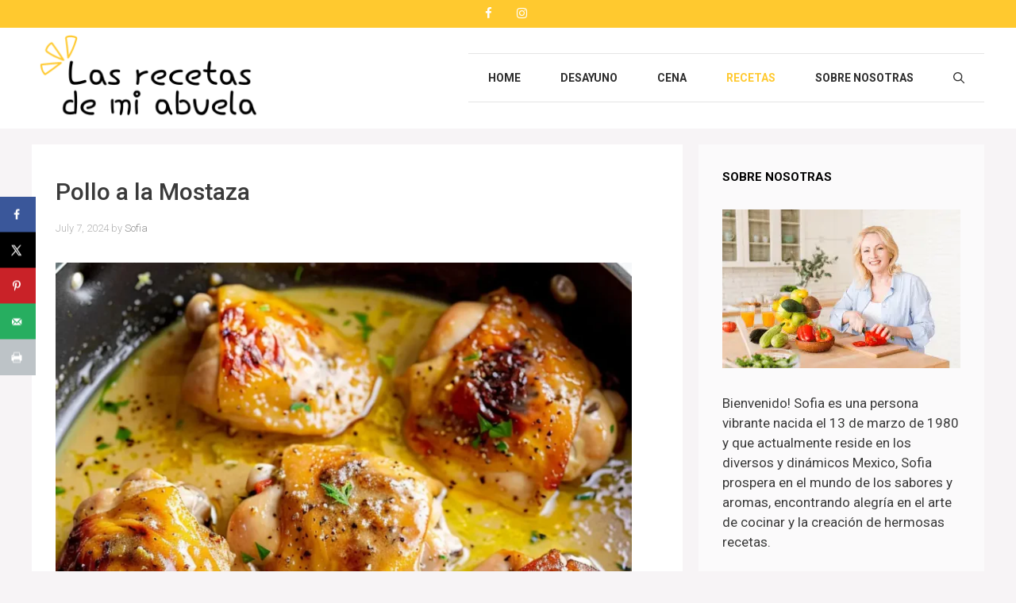

--- FILE ---
content_type: text/html; charset=UTF-8
request_url: https://lasrecetasdemiabuela.recipesown.com/pollo-a-la-mostaza/
body_size: 27415
content:
<!DOCTYPE html><html lang="en-US"><head><meta charset="UTF-8"/>
<script>var __ezHttpConsent={setByCat:function(src,tagType,attributes,category,force,customSetScriptFn=null){var setScript=function(){if(force||window.ezTcfConsent[category]){if(typeof customSetScriptFn==='function'){customSetScriptFn();}else{var scriptElement=document.createElement(tagType);scriptElement.src=src;attributes.forEach(function(attr){for(var key in attr){if(attr.hasOwnProperty(key)){scriptElement.setAttribute(key,attr[key]);}}});var firstScript=document.getElementsByTagName(tagType)[0];firstScript.parentNode.insertBefore(scriptElement,firstScript);}}};if(force||(window.ezTcfConsent&&window.ezTcfConsent.loaded)){setScript();}else if(typeof getEzConsentData==="function"){getEzConsentData().then(function(ezTcfConsent){if(ezTcfConsent&&ezTcfConsent.loaded){setScript();}else{console.error("cannot get ez consent data");force=true;setScript();}});}else{force=true;setScript();console.error("getEzConsentData is not a function");}},};</script>
<script>var ezTcfConsent=window.ezTcfConsent?window.ezTcfConsent:{loaded:false,store_info:false,develop_and_improve_services:false,measure_ad_performance:false,measure_content_performance:false,select_basic_ads:false,create_ad_profile:false,select_personalized_ads:false,create_content_profile:false,select_personalized_content:false,understand_audiences:false,use_limited_data_to_select_content:false,};function getEzConsentData(){return new Promise(function(resolve){document.addEventListener("ezConsentEvent",function(event){var ezTcfConsent=event.detail.ezTcfConsent;resolve(ezTcfConsent);});});}</script>
<script>if(typeof _setEzCookies!=='function'){function _setEzCookies(ezConsentData){var cookies=window.ezCookieQueue;for(var i=0;i<cookies.length;i++){var cookie=cookies[i];if(ezConsentData&&ezConsentData.loaded&&ezConsentData[cookie.tcfCategory]){document.cookie=cookie.name+"="+cookie.value;}}}}
window.ezCookieQueue=window.ezCookieQueue||[];if(typeof addEzCookies!=='function'){function addEzCookies(arr){window.ezCookieQueue=[...window.ezCookieQueue,...arr];}}
addEzCookies([{name:"ezoab_565765",value:"mod203; Path=/; Domain=recipesown.com; Max-Age=7200",tcfCategory:"store_info",isEzoic:"true",},{name:"ezosuibasgeneris-1",value:"8c2961e7-a6b7-4199-4690-5dd70e91cb4c; Path=/; Domain=recipesown.com; Expires=Tue, 10 Nov 2026 10:14:58 UTC; Secure; SameSite=None",tcfCategory:"understand_audiences",isEzoic:"true",}]);if(window.ezTcfConsent&&window.ezTcfConsent.loaded){_setEzCookies(window.ezTcfConsent);}else if(typeof getEzConsentData==="function"){getEzConsentData().then(function(ezTcfConsent){if(ezTcfConsent&&ezTcfConsent.loaded){_setEzCookies(window.ezTcfConsent);}else{console.error("cannot get ez consent data");_setEzCookies(window.ezTcfConsent);}});}else{console.error("getEzConsentData is not a function");_setEzCookies(window.ezTcfConsent);}</script><script type="text/javascript" data-ezscrex='false' data-cfasync='false'>window._ezaq = Object.assign({"edge_cache_status":13,"edge_response_time":109,"url":"https://lasrecetasdemiabuela.recipesown.com/pollo-a-la-mostaza/"}, typeof window._ezaq !== "undefined" ? window._ezaq : {});</script><script type="text/javascript" data-ezscrex='false' data-cfasync='false'>window._ezaq = Object.assign({"ab_test_id":"mod203"}, typeof window._ezaq !== "undefined" ? window._ezaq : {});window.__ez=window.__ez||{};window.__ez.tf={"vaffa":"true"};</script><script type="text/javascript" data-ezscrex='false' data-cfasync='false'>window.ezDisableAds = true;</script>
<script data-ezscrex='false' data-cfasync='false' data-pagespeed-no-defer>var __ez=__ez||{};__ez.stms=Date.now();__ez.evt={};__ez.script={};__ez.ck=__ez.ck||{};__ez.template={};__ez.template.isOrig=true;window.__ezScriptHost="//www.ezojs.com";__ez.queue=__ez.queue||function(){var e=0,i=0,t=[],n=!1,o=[],r=[],s=!0,a=function(e,i,n,o,r,s,a){var l=arguments.length>7&&void 0!==arguments[7]?arguments[7]:window,d=this;this.name=e,this.funcName=i,this.parameters=null===n?null:w(n)?n:[n],this.isBlock=o,this.blockedBy=r,this.deleteWhenComplete=s,this.isError=!1,this.isComplete=!1,this.isInitialized=!1,this.proceedIfError=a,this.fWindow=l,this.isTimeDelay=!1,this.process=function(){f("... func = "+e),d.isInitialized=!0,d.isComplete=!0,f("... func.apply: "+e);var i=d.funcName.split("."),n=null,o=this.fWindow||window;i.length>3||(n=3===i.length?o[i[0]][i[1]][i[2]]:2===i.length?o[i[0]][i[1]]:o[d.funcName]),null!=n&&n.apply(null,this.parameters),!0===d.deleteWhenComplete&&delete t[e],!0===d.isBlock&&(f("----- F'D: "+d.name),m())}},l=function(e,i,t,n,o,r,s){var a=arguments.length>7&&void 0!==arguments[7]?arguments[7]:window,l=this;this.name=e,this.path=i,this.async=o,this.defer=r,this.isBlock=t,this.blockedBy=n,this.isInitialized=!1,this.isError=!1,this.isComplete=!1,this.proceedIfError=s,this.fWindow=a,this.isTimeDelay=!1,this.isPath=function(e){return"/"===e[0]&&"/"!==e[1]},this.getSrc=function(e){return void 0!==window.__ezScriptHost&&this.isPath(e)&&"banger.js"!==this.name?window.__ezScriptHost+e:e},this.process=function(){l.isInitialized=!0,f("... file = "+e);var i=this.fWindow?this.fWindow.document:document,t=i.createElement("script");t.src=this.getSrc(this.path),!0===o?t.async=!0:!0===r&&(t.defer=!0),t.onerror=function(){var e={url:window.location.href,name:l.name,path:l.path,user_agent:window.navigator.userAgent};"undefined"!=typeof _ezaq&&(e.pageview_id=_ezaq.page_view_id);var i=encodeURIComponent(JSON.stringify(e)),t=new XMLHttpRequest;t.open("GET","//g.ezoic.net/ezqlog?d="+i,!0),t.send(),f("----- ERR'D: "+l.name),l.isError=!0,!0===l.isBlock&&m()},t.onreadystatechange=t.onload=function(){var e=t.readyState;f("----- F'D: "+l.name),e&&!/loaded|complete/.test(e)||(l.isComplete=!0,!0===l.isBlock&&m())},i.getElementsByTagName("head")[0].appendChild(t)}},d=function(e,i){this.name=e,this.path="",this.async=!1,this.defer=!1,this.isBlock=!1,this.blockedBy=[],this.isInitialized=!0,this.isError=!1,this.isComplete=i,this.proceedIfError=!1,this.isTimeDelay=!1,this.process=function(){}};function c(e,i,n,s,a,d,c,u,f){var m=new l(e,i,n,s,a,d,c,f);!0===u?o[e]=m:r[e]=m,t[e]=m,h(m)}function h(e){!0!==u(e)&&0!=s&&e.process()}function u(e){if(!0===e.isTimeDelay&&!1===n)return f(e.name+" blocked = TIME DELAY!"),!0;if(w(e.blockedBy))for(var i=0;i<e.blockedBy.length;i++){var o=e.blockedBy[i];if(!1===t.hasOwnProperty(o))return f(e.name+" blocked = "+o),!0;if(!0===e.proceedIfError&&!0===t[o].isError)return!1;if(!1===t[o].isComplete)return f(e.name+" blocked = "+o),!0}return!1}function f(e){var i=window.location.href,t=new RegExp("[?&]ezq=([^&#]*)","i").exec(i);"1"===(t?t[1]:null)&&console.debug(e)}function m(){++e>200||(f("let's go"),p(o),p(r))}function p(e){for(var i in e)if(!1!==e.hasOwnProperty(i)){var t=e[i];!0===t.isComplete||u(t)||!0===t.isInitialized||!0===t.isError?!0===t.isError?f(t.name+": error"):!0===t.isComplete?f(t.name+": complete already"):!0===t.isInitialized&&f(t.name+": initialized already"):t.process()}}function w(e){return"[object Array]"==Object.prototype.toString.call(e)}return window.addEventListener("load",(function(){setTimeout((function(){n=!0,f("TDELAY -----"),m()}),5e3)}),!1),{addFile:c,addFileOnce:function(e,i,n,o,r,s,a,l,d){t[e]||c(e,i,n,o,r,s,a,l,d)},addDelayFile:function(e,i){var n=new l(e,i,!1,[],!1,!1,!0);n.isTimeDelay=!0,f(e+" ...  FILE! TDELAY"),r[e]=n,t[e]=n,h(n)},addFunc:function(e,n,s,l,d,c,u,f,m,p){!0===c&&(e=e+"_"+i++);var w=new a(e,n,s,l,d,u,f,p);!0===m?o[e]=w:r[e]=w,t[e]=w,h(w)},addDelayFunc:function(e,i,n){var o=new a(e,i,n,!1,[],!0,!0);o.isTimeDelay=!0,f(e+" ...  FUNCTION! TDELAY"),r[e]=o,t[e]=o,h(o)},items:t,processAll:m,setallowLoad:function(e){s=e},markLoaded:function(e){if(e&&0!==e.length){if(e in t){var i=t[e];!0===i.isComplete?f(i.name+" "+e+": error loaded duplicate"):(i.isComplete=!0,i.isInitialized=!0)}else t[e]=new d(e,!0);f("markLoaded dummyfile: "+t[e].name)}},logWhatsBlocked:function(){for(var e in t)!1!==t.hasOwnProperty(e)&&u(t[e])}}}();__ez.evt.add=function(e,t,n){e.addEventListener?e.addEventListener(t,n,!1):e.attachEvent?e.attachEvent("on"+t,n):e["on"+t]=n()},__ez.evt.remove=function(e,t,n){e.removeEventListener?e.removeEventListener(t,n,!1):e.detachEvent?e.detachEvent("on"+t,n):delete e["on"+t]};__ez.script.add=function(e){var t=document.createElement("script");t.src=e,t.async=!0,t.type="text/javascript",document.getElementsByTagName("head")[0].appendChild(t)};__ez.dot=__ez.dot||{};__ez.queue.addFileOnce('/detroitchicago/boise.js', '/detroitchicago/boise.js?gcb=195-0&cb=5', true, [], true, false, true, false);__ez.queue.addFileOnce('/parsonsmaize/abilene.js', '/parsonsmaize/abilene.js?gcb=195-0&cb=dc112bb7ea', true, [], true, false, true, false);__ez.queue.addFileOnce('/parsonsmaize/mulvane.js', '/parsonsmaize/mulvane.js?gcb=195-0&cb=e75e48eec0', true, ['/parsonsmaize/abilene.js'], true, false, true, false);__ez.queue.addFileOnce('/detroitchicago/birmingham.js', '/detroitchicago/birmingham.js?gcb=195-0&cb=539c47377c', true, ['/parsonsmaize/abilene.js'], true, false, true, false);</script>
<script data-ezscrex="false" type="text/javascript" data-cfasync="false">window._ezaq = Object.assign({"ad_cache_level":0,"adpicker_placement_cnt":0,"ai_placeholder_cache_level":0,"ai_placeholder_placement_cnt":-1,"article_category":"RECETAS","author":"Sofia","domain":"recipesown.com","domain_id":565765,"ezcache_level":2,"ezcache_skip_code":0,"has_bad_image":0,"has_bad_words":0,"is_sitespeed":0,"lt_cache_level":0,"publish_date":"2024-07-07","response_size":111071,"response_size_orig":105272,"response_time_orig":93,"template_id":5,"url":"https://lasrecetasdemiabuela.recipesown.com/pollo-a-la-mostaza/","word_count":0,"worst_bad_word_level":0}, typeof window._ezaq !== "undefined" ? window._ezaq : {});__ez.queue.markLoaded('ezaqBaseReady');</script>
<script type='text/javascript' data-ezscrex='false' data-cfasync='false'>
window.ezAnalyticsStatic = true;

function analyticsAddScript(script) {
	var ezDynamic = document.createElement('script');
	ezDynamic.type = 'text/javascript';
	ezDynamic.innerHTML = script;
	document.head.appendChild(ezDynamic);
}
function getCookiesWithPrefix() {
    var allCookies = document.cookie.split(';');
    var cookiesWithPrefix = {};

    for (var i = 0; i < allCookies.length; i++) {
        var cookie = allCookies[i].trim();

        for (var j = 0; j < arguments.length; j++) {
            var prefix = arguments[j];
            if (cookie.indexOf(prefix) === 0) {
                var cookieParts = cookie.split('=');
                var cookieName = cookieParts[0];
                var cookieValue = cookieParts.slice(1).join('=');
                cookiesWithPrefix[cookieName] = decodeURIComponent(cookieValue);
                break; // Once matched, no need to check other prefixes
            }
        }
    }

    return cookiesWithPrefix;
}
function productAnalytics() {
	var d = {"pr":[6],"omd5":"83a72383579b396b892eef44bc88eb01","nar":"risk score"};
	d.u = _ezaq.url;
	d.p = _ezaq.page_view_id;
	d.v = _ezaq.visit_uuid;
	d.ab = _ezaq.ab_test_id;
	d.e = JSON.stringify(_ezaq);
	d.ref = document.referrer;
	d.c = getCookiesWithPrefix('active_template', 'ez', 'lp_');
	if(typeof ez_utmParams !== 'undefined') {
		d.utm = ez_utmParams;
	}

	var dataText = JSON.stringify(d);
	var xhr = new XMLHttpRequest();
	xhr.open('POST','/ezais/analytics?cb=1', true);
	xhr.onload = function () {
		if (xhr.status!=200) {
            return;
		}

        if(document.readyState !== 'loading') {
            analyticsAddScript(xhr.response);
            return;
        }

        var eventFunc = function() {
            if(document.readyState === 'loading') {
                return;
            }
            document.removeEventListener('readystatechange', eventFunc, false);
            analyticsAddScript(xhr.response);
        };

        document.addEventListener('readystatechange', eventFunc, false);
	};
	xhr.setRequestHeader('Content-Type','text/plain');
	xhr.send(dataText);
}
__ez.queue.addFunc("productAnalytics", "productAnalytics", null, true, ['ezaqBaseReady'], false, false, false, true);
</script><base href="https://lasrecetasdemiabuela.recipesown.com/pollo-a-la-mostaza/"/>
	
	<meta name="robots" content="index, follow, max-image-preview:large, max-snippet:-1, max-video-preview:-1"/>
	<style>img:is([sizes="auto" i], [sizes^="auto," i]) { contain-intrinsic-size: 3000px 1500px }</style>
	<!-- Hubbub v.1.34.7 https://morehubbub.com/ -->
<meta property="og:locale" content="en_US"/>
<meta property="og:type" content="article"/>
<meta property="og:title" content="Pollo a la Mostaza"/>
<meta property="og:description" content="Introducción El pollo a la mostaza es un plato clásico que combina la jugosidad del pollo con el sabor picante y cremoso de la mostaza. Esta receta es popular en muchas culturas culinarias debido a"/>
<meta property="og:url" content="https://lasrecetasdemiabuela.recipesown.com/pollo-a-la-mostaza/"/>
<meta property="og:site_name" content="Las recetas de mi abuela "/>
<meta property="og:updated_time" content="2024-07-07T06:26:59+00:00"/>
<meta property="article:published_time" content="2024-07-07T06:26:59+00:00"/>
<meta property="article:modified_time" content="2024-07-07T06:26:59+00:00"/>
<meta name="twitter:card" content="summary_large_image"/>
<meta name="twitter:title" content="Pollo a la Mostaza"/>
<meta name="twitter:description" content="Introducción El pollo a la mostaza es un plato clásico que combina la jugosidad del pollo con el sabor picante y cremoso de la mostaza. Esta receta es popular en muchas culturas culinarias debido a"/>
<meta class="flipboard-article" content="Introducción El pollo a la mostaza es un plato clásico que combina la jugosidad del pollo con el sabor picante y cremoso de la mostaza. Esta receta es popular en muchas culturas culinarias debido a"/>
<meta property="og:image" content="https://lasrecetasdemiabuela.recipesown.com/wp-content/uploads/2024/07/19-4.webp"/>
<meta name="twitter:image" content="https://lasrecetasdemiabuela.recipesown.com/wp-content/uploads/2024/07/19-4.webp"/>
<meta property="og:image:width" content="1024"/>
<meta property="og:image:height" content="1024"/>
<!-- Hubbub v.1.34.7 https://morehubbub.com/ -->
<meta name="viewport" content="width=device-width, initial-scale=1"/>
	<!-- This site is optimized with the Yoast SEO Premium plugin v20.5 (Yoast SEO v23.7) - https://yoast.com/wordpress/plugins/seo/ -->
	<title>Pollo a la Mostaza - Las recetas de mi abuela</title>
	<link rel="canonical" href="https://lasrecetasdemiabuela.recipesown.com/pollo-a-la-mostaza/"/>
	<meta name="author" content="Sofia"/>
	<meta name="twitter:label1" content="Written by"/>
	<meta name="twitter:data1" content="Sofia"/>
	<meta name="twitter:label2" content="Est. reading time"/>
	<meta name="twitter:data2" content="8 minutes"/>
	<script type="application/ld+json" class="yoast-schema-graph">{"@context":"https://schema.org","@graph":[{"@type":"Article","@id":"https://lasrecetasdemiabuela.recipesown.com/pollo-a-la-mostaza/#article","isPartOf":{"@id":"https://lasrecetasdemiabuela.recipesown.com/pollo-a-la-mostaza/"},"author":{"name":"Sofia","@id":"https://lasrecetasdemiabuela.recipesown.com/#/schema/person/30527040854aa111ab8310d8115a6788"},"headline":"Pollo a la Mostaza","datePublished":"2024-07-07T06:26:59+00:00","dateModified":"2024-07-07T06:26:59+00:00","mainEntityOfPage":{"@id":"https://lasrecetasdemiabuela.recipesown.com/pollo-a-la-mostaza/"},"wordCount":1823,"commentCount":0,"publisher":{"@id":"https://lasrecetasdemiabuela.recipesown.com/#organization"},"image":{"@id":"https://lasrecetasdemiabuela.recipesown.com/pollo-a-la-mostaza/#primaryimage"},"thumbnailUrl":"https://lasrecetasdemiabuela.recipesown.com/wp-content/uploads/2024/07/19-4.webp","articleSection":["RECETAS"],"inLanguage":"en-US","potentialAction":[{"@type":"CommentAction","name":"Comment","target":["https://lasrecetasdemiabuela.recipesown.com/pollo-a-la-mostaza/#respond"]}]},{"@type":"WebPage","@id":"https://lasrecetasdemiabuela.recipesown.com/pollo-a-la-mostaza/","url":"https://lasrecetasdemiabuela.recipesown.com/pollo-a-la-mostaza/","name":"Pollo a la Mostaza - Las recetas de mi abuela","isPartOf":{"@id":"https://lasrecetasdemiabuela.recipesown.com/#website"},"primaryImageOfPage":{"@id":"https://lasrecetasdemiabuela.recipesown.com/pollo-a-la-mostaza/#primaryimage"},"image":{"@id":"https://lasrecetasdemiabuela.recipesown.com/pollo-a-la-mostaza/#primaryimage"},"thumbnailUrl":"https://lasrecetasdemiabuela.recipesown.com/wp-content/uploads/2024/07/19-4.webp","datePublished":"2024-07-07T06:26:59+00:00","dateModified":"2024-07-07T06:26:59+00:00","breadcrumb":{"@id":"https://lasrecetasdemiabuela.recipesown.com/pollo-a-la-mostaza/#breadcrumb"},"inLanguage":"en-US","potentialAction":[{"@type":"ReadAction","target":["https://lasrecetasdemiabuela.recipesown.com/pollo-a-la-mostaza/"]}]},{"@type":"ImageObject","inLanguage":"en-US","@id":"https://lasrecetasdemiabuela.recipesown.com/pollo-a-la-mostaza/#primaryimage","url":"https://lasrecetasdemiabuela.recipesown.com/wp-content/uploads/2024/07/19-4.webp","contentUrl":"https://lasrecetasdemiabuela.recipesown.com/wp-content/uploads/2024/07/19-4.webp","width":1024,"height":1024},{"@type":"BreadcrumbList","@id":"https://lasrecetasdemiabuela.recipesown.com/pollo-a-la-mostaza/#breadcrumb","itemListElement":[{"@type":"ListItem","position":1,"name":"Home","item":"https://lasrecetasdemiabuela.recipesown.com/"},{"@type":"ListItem","position":2,"name":"Pollo a la Mostaza"}]},{"@type":"WebSite","@id":"https://lasrecetasdemiabuela.recipesown.com/#website","url":"https://lasrecetasdemiabuela.recipesown.com/","name":"Las recetas de mi abuela","description":"Alimentos y bebidas","publisher":{"@id":"https://lasrecetasdemiabuela.recipesown.com/#organization"},"potentialAction":[{"@type":"SearchAction","target":{"@type":"EntryPoint","urlTemplate":"https://lasrecetasdemiabuela.recipesown.com/?s={search_term_string}"},"query-input":{"@type":"PropertyValueSpecification","valueRequired":true,"valueName":"search_term_string"}}],"inLanguage":"en-US"},{"@type":"Organization","@id":"https://lasrecetasdemiabuela.recipesown.com/#organization","name":"Las recetas de mi abuela","url":"https://lasrecetasdemiabuela.recipesown.com/","logo":{"@type":"ImageObject","inLanguage":"en-US","@id":"https://lasrecetasdemiabuela.recipesown.com/#/schema/logo/image/","url":"https://lasrecetasdemiabuela.recipesown.com/wp-content/uploads/2024/04/cropped-logo.png","contentUrl":"https://lasrecetasdemiabuela.recipesown.com/wp-content/uploads/2024/04/cropped-logo.png","width":295,"height":119,"caption":"Las recetas de mi abuela "},"image":{"@id":"https://lasrecetasdemiabuela.recipesown.com/#/schema/logo/image/"}},{"@type":"Person","@id":"https://lasrecetasdemiabuela.recipesown.com/#/schema/person/30527040854aa111ab8310d8115a6788","name":"Sofia","image":{"@type":"ImageObject","inLanguage":"en-US","@id":"https://lasrecetasdemiabuela.recipesown.com/#/schema/person/image/","url":"https://secure.gravatar.com/avatar/129b541df96b93477a878be49b461e8c7d399693396408c7cdbfe297ca714362?s=96&d=mm&r=g","contentUrl":"https://secure.gravatar.com/avatar/129b541df96b93477a878be49b461e8c7d399693396408c7cdbfe297ca714362?s=96&d=mm&r=g","caption":"Sofia"},"url":"https://lasrecetasdemiabuela.recipesown.com/author/med/"}]}</script>
	<!-- / Yoast SEO Premium plugin. -->


<link href="https://fonts.gstatic.com" crossorigin="" rel="preconnect"/>
<link href="https://fonts.googleapis.com" crossorigin="" rel="preconnect"/>
<link rel="alternate" type="application/rss+xml" title="Las recetas de mi abuela  » Feed" href="https://lasrecetasdemiabuela.recipesown.com/feed/"/>
<link rel="alternate" type="application/rss+xml" title="Las recetas de mi abuela  » Comments Feed" href="https://lasrecetasdemiabuela.recipesown.com/comments/feed/"/>
<link rel="alternate" type="application/rss+xml" title="Las recetas de mi abuela  » Pollo a la Mostaza Comments Feed" href="https://lasrecetasdemiabuela.recipesown.com/pollo-a-la-mostaza/feed/"/>
<script>
window._wpemojiSettings = {"baseUrl":"https:\/\/s.w.org\/images\/core\/emoji\/16.0.1\/72x72\/","ext":".png","svgUrl":"https:\/\/s.w.org\/images\/core\/emoji\/16.0.1\/svg\/","svgExt":".svg","source":{"concatemoji":"https:\/\/lasrecetasdemiabuela.recipesown.com\/wp-includes\/js\/wp-emoji-release.min.js?ver=6.8.3"}};
/*! This file is auto-generated */
!function(s,n){var o,i,e;function c(e){try{var t={supportTests:e,timestamp:(new Date).valueOf()};sessionStorage.setItem(o,JSON.stringify(t))}catch(e){}}function p(e,t,n){e.clearRect(0,0,e.canvas.width,e.canvas.height),e.fillText(t,0,0);var t=new Uint32Array(e.getImageData(0,0,e.canvas.width,e.canvas.height).data),a=(e.clearRect(0,0,e.canvas.width,e.canvas.height),e.fillText(n,0,0),new Uint32Array(e.getImageData(0,0,e.canvas.width,e.canvas.height).data));return t.every(function(e,t){return e===a[t]})}function u(e,t){e.clearRect(0,0,e.canvas.width,e.canvas.height),e.fillText(t,0,0);for(var n=e.getImageData(16,16,1,1),a=0;a<n.data.length;a++)if(0!==n.data[a])return!1;return!0}function f(e,t,n,a){switch(t){case"flag":return n(e,"\ud83c\udff3\ufe0f\u200d\u26a7\ufe0f","\ud83c\udff3\ufe0f\u200b\u26a7\ufe0f")?!1:!n(e,"\ud83c\udde8\ud83c\uddf6","\ud83c\udde8\u200b\ud83c\uddf6")&&!n(e,"\ud83c\udff4\udb40\udc67\udb40\udc62\udb40\udc65\udb40\udc6e\udb40\udc67\udb40\udc7f","\ud83c\udff4\u200b\udb40\udc67\u200b\udb40\udc62\u200b\udb40\udc65\u200b\udb40\udc6e\u200b\udb40\udc67\u200b\udb40\udc7f");case"emoji":return!a(e,"\ud83e\udedf")}return!1}function g(e,t,n,a){var r="undefined"!=typeof WorkerGlobalScope&&self instanceof WorkerGlobalScope?new OffscreenCanvas(300,150):s.createElement("canvas"),o=r.getContext("2d",{willReadFrequently:!0}),i=(o.textBaseline="top",o.font="600 32px Arial",{});return e.forEach(function(e){i[e]=t(o,e,n,a)}),i}function t(e){var t=s.createElement("script");t.src=e,t.defer=!0,s.head.appendChild(t)}"undefined"!=typeof Promise&&(o="wpEmojiSettingsSupports",i=["flag","emoji"],n.supports={everything:!0,everythingExceptFlag:!0},e=new Promise(function(e){s.addEventListener("DOMContentLoaded",e,{once:!0})}),new Promise(function(t){var n=function(){try{var e=JSON.parse(sessionStorage.getItem(o));if("object"==typeof e&&"number"==typeof e.timestamp&&(new Date).valueOf()<e.timestamp+604800&&"object"==typeof e.supportTests)return e.supportTests}catch(e){}return null}();if(!n){if("undefined"!=typeof Worker&&"undefined"!=typeof OffscreenCanvas&&"undefined"!=typeof URL&&URL.createObjectURL&&"undefined"!=typeof Blob)try{var e="postMessage("+g.toString()+"("+[JSON.stringify(i),f.toString(),p.toString(),u.toString()].join(",")+"));",a=new Blob([e],{type:"text/javascript"}),r=new Worker(URL.createObjectURL(a),{name:"wpTestEmojiSupports"});return void(r.onmessage=function(e){c(n=e.data),r.terminate(),t(n)})}catch(e){}c(n=g(i,f,p,u))}t(n)}).then(function(e){for(var t in e)n.supports[t]=e[t],n.supports.everything=n.supports.everything&&n.supports[t],"flag"!==t&&(n.supports.everythingExceptFlag=n.supports.everythingExceptFlag&&n.supports[t]);n.supports.everythingExceptFlag=n.supports.everythingExceptFlag&&!n.supports.flag,n.DOMReady=!1,n.readyCallback=function(){n.DOMReady=!0}}).then(function(){return e}).then(function(){var e;n.supports.everything||(n.readyCallback(),(e=n.source||{}).concatemoji?t(e.concatemoji):e.wpemoji&&e.twemoji&&(t(e.twemoji),t(e.wpemoji)))}))}((window,document),window._wpemojiSettings);
</script>
<style id="wp-emoji-styles-inline-css">

	img.wp-smiley, img.emoji {
		display: inline !important;
		border: none !important;
		box-shadow: none !important;
		height: 1em !important;
		width: 1em !important;
		margin: 0 0.07em !important;
		vertical-align: -0.1em !important;
		background: none !important;
		padding: 0 !important;
	}
</style>
<link rel="stylesheet" id="wp-block-library-css" href="https://lasrecetasdemiabuela.recipesown.com/wp-includes/css/dist/block-library/style.min.css?ver=6.8.3" media="all"/>
<style id="classic-theme-styles-inline-css">
/*! This file is auto-generated */
.wp-block-button__link{color:#fff;background-color:#32373c;border-radius:9999px;box-shadow:none;text-decoration:none;padding:calc(.667em + 2px) calc(1.333em + 2px);font-size:1.125em}.wp-block-file__button{background:#32373c;color:#fff;text-decoration:none}
</style>
<style id="global-styles-inline-css">
:root{--wp--preset--aspect-ratio--square: 1;--wp--preset--aspect-ratio--4-3: 4/3;--wp--preset--aspect-ratio--3-4: 3/4;--wp--preset--aspect-ratio--3-2: 3/2;--wp--preset--aspect-ratio--2-3: 2/3;--wp--preset--aspect-ratio--16-9: 16/9;--wp--preset--aspect-ratio--9-16: 9/16;--wp--preset--color--black: #000000;--wp--preset--color--cyan-bluish-gray: #abb8c3;--wp--preset--color--white: #ffffff;--wp--preset--color--pale-pink: #f78da7;--wp--preset--color--vivid-red: #cf2e2e;--wp--preset--color--luminous-vivid-orange: #ff6900;--wp--preset--color--luminous-vivid-amber: #fcb900;--wp--preset--color--light-green-cyan: #7bdcb5;--wp--preset--color--vivid-green-cyan: #00d084;--wp--preset--color--pale-cyan-blue: #8ed1fc;--wp--preset--color--vivid-cyan-blue: #0693e3;--wp--preset--color--vivid-purple: #9b51e0;--wp--preset--color--contrast: var(--contrast);--wp--preset--color--contrast-2: var(--contrast-2);--wp--preset--color--contrast-3: var(--contrast-3);--wp--preset--color--base: var(--base);--wp--preset--color--base-2: var(--base-2);--wp--preset--color--base-3: var(--base-3);--wp--preset--color--accent: var(--accent);--wp--preset--gradient--vivid-cyan-blue-to-vivid-purple: linear-gradient(135deg,rgba(6,147,227,1) 0%,rgb(155,81,224) 100%);--wp--preset--gradient--light-green-cyan-to-vivid-green-cyan: linear-gradient(135deg,rgb(122,220,180) 0%,rgb(0,208,130) 100%);--wp--preset--gradient--luminous-vivid-amber-to-luminous-vivid-orange: linear-gradient(135deg,rgba(252,185,0,1) 0%,rgba(255,105,0,1) 100%);--wp--preset--gradient--luminous-vivid-orange-to-vivid-red: linear-gradient(135deg,rgba(255,105,0,1) 0%,rgb(207,46,46) 100%);--wp--preset--gradient--very-light-gray-to-cyan-bluish-gray: linear-gradient(135deg,rgb(238,238,238) 0%,rgb(169,184,195) 100%);--wp--preset--gradient--cool-to-warm-spectrum: linear-gradient(135deg,rgb(74,234,220) 0%,rgb(151,120,209) 20%,rgb(207,42,186) 40%,rgb(238,44,130) 60%,rgb(251,105,98) 80%,rgb(254,248,76) 100%);--wp--preset--gradient--blush-light-purple: linear-gradient(135deg,rgb(255,206,236) 0%,rgb(152,150,240) 100%);--wp--preset--gradient--blush-bordeaux: linear-gradient(135deg,rgb(254,205,165) 0%,rgb(254,45,45) 50%,rgb(107,0,62) 100%);--wp--preset--gradient--luminous-dusk: linear-gradient(135deg,rgb(255,203,112) 0%,rgb(199,81,192) 50%,rgb(65,88,208) 100%);--wp--preset--gradient--pale-ocean: linear-gradient(135deg,rgb(255,245,203) 0%,rgb(182,227,212) 50%,rgb(51,167,181) 100%);--wp--preset--gradient--electric-grass: linear-gradient(135deg,rgb(202,248,128) 0%,rgb(113,206,126) 100%);--wp--preset--gradient--midnight: linear-gradient(135deg,rgb(2,3,129) 0%,rgb(40,116,252) 100%);--wp--preset--font-size--small: 13px;--wp--preset--font-size--medium: 20px;--wp--preset--font-size--large: 36px;--wp--preset--font-size--x-large: 42px;--wp--preset--spacing--20: 0.44rem;--wp--preset--spacing--30: 0.67rem;--wp--preset--spacing--40: 1rem;--wp--preset--spacing--50: 1.5rem;--wp--preset--spacing--60: 2.25rem;--wp--preset--spacing--70: 3.38rem;--wp--preset--spacing--80: 5.06rem;--wp--preset--shadow--natural: 6px 6px 9px rgba(0, 0, 0, 0.2);--wp--preset--shadow--deep: 12px 12px 50px rgba(0, 0, 0, 0.4);--wp--preset--shadow--sharp: 6px 6px 0px rgba(0, 0, 0, 0.2);--wp--preset--shadow--outlined: 6px 6px 0px -3px rgba(255, 255, 255, 1), 6px 6px rgba(0, 0, 0, 1);--wp--preset--shadow--crisp: 6px 6px 0px rgba(0, 0, 0, 1);}:where(.is-layout-flex){gap: 0.5em;}:where(.is-layout-grid){gap: 0.5em;}body .is-layout-flex{display: flex;}.is-layout-flex{flex-wrap: wrap;align-items: center;}.is-layout-flex > :is(*, div){margin: 0;}body .is-layout-grid{display: grid;}.is-layout-grid > :is(*, div){margin: 0;}:where(.wp-block-columns.is-layout-flex){gap: 2em;}:where(.wp-block-columns.is-layout-grid){gap: 2em;}:where(.wp-block-post-template.is-layout-flex){gap: 1.25em;}:where(.wp-block-post-template.is-layout-grid){gap: 1.25em;}.has-black-color{color: var(--wp--preset--color--black) !important;}.has-cyan-bluish-gray-color{color: var(--wp--preset--color--cyan-bluish-gray) !important;}.has-white-color{color: var(--wp--preset--color--white) !important;}.has-pale-pink-color{color: var(--wp--preset--color--pale-pink) !important;}.has-vivid-red-color{color: var(--wp--preset--color--vivid-red) !important;}.has-luminous-vivid-orange-color{color: var(--wp--preset--color--luminous-vivid-orange) !important;}.has-luminous-vivid-amber-color{color: var(--wp--preset--color--luminous-vivid-amber) !important;}.has-light-green-cyan-color{color: var(--wp--preset--color--light-green-cyan) !important;}.has-vivid-green-cyan-color{color: var(--wp--preset--color--vivid-green-cyan) !important;}.has-pale-cyan-blue-color{color: var(--wp--preset--color--pale-cyan-blue) !important;}.has-vivid-cyan-blue-color{color: var(--wp--preset--color--vivid-cyan-blue) !important;}.has-vivid-purple-color{color: var(--wp--preset--color--vivid-purple) !important;}.has-black-background-color{background-color: var(--wp--preset--color--black) !important;}.has-cyan-bluish-gray-background-color{background-color: var(--wp--preset--color--cyan-bluish-gray) !important;}.has-white-background-color{background-color: var(--wp--preset--color--white) !important;}.has-pale-pink-background-color{background-color: var(--wp--preset--color--pale-pink) !important;}.has-vivid-red-background-color{background-color: var(--wp--preset--color--vivid-red) !important;}.has-luminous-vivid-orange-background-color{background-color: var(--wp--preset--color--luminous-vivid-orange) !important;}.has-luminous-vivid-amber-background-color{background-color: var(--wp--preset--color--luminous-vivid-amber) !important;}.has-light-green-cyan-background-color{background-color: var(--wp--preset--color--light-green-cyan) !important;}.has-vivid-green-cyan-background-color{background-color: var(--wp--preset--color--vivid-green-cyan) !important;}.has-pale-cyan-blue-background-color{background-color: var(--wp--preset--color--pale-cyan-blue) !important;}.has-vivid-cyan-blue-background-color{background-color: var(--wp--preset--color--vivid-cyan-blue) !important;}.has-vivid-purple-background-color{background-color: var(--wp--preset--color--vivid-purple) !important;}.has-black-border-color{border-color: var(--wp--preset--color--black) !important;}.has-cyan-bluish-gray-border-color{border-color: var(--wp--preset--color--cyan-bluish-gray) !important;}.has-white-border-color{border-color: var(--wp--preset--color--white) !important;}.has-pale-pink-border-color{border-color: var(--wp--preset--color--pale-pink) !important;}.has-vivid-red-border-color{border-color: var(--wp--preset--color--vivid-red) !important;}.has-luminous-vivid-orange-border-color{border-color: var(--wp--preset--color--luminous-vivid-orange) !important;}.has-luminous-vivid-amber-border-color{border-color: var(--wp--preset--color--luminous-vivid-amber) !important;}.has-light-green-cyan-border-color{border-color: var(--wp--preset--color--light-green-cyan) !important;}.has-vivid-green-cyan-border-color{border-color: var(--wp--preset--color--vivid-green-cyan) !important;}.has-pale-cyan-blue-border-color{border-color: var(--wp--preset--color--pale-cyan-blue) !important;}.has-vivid-cyan-blue-border-color{border-color: var(--wp--preset--color--vivid-cyan-blue) !important;}.has-vivid-purple-border-color{border-color: var(--wp--preset--color--vivid-purple) !important;}.has-vivid-cyan-blue-to-vivid-purple-gradient-background{background: var(--wp--preset--gradient--vivid-cyan-blue-to-vivid-purple) !important;}.has-light-green-cyan-to-vivid-green-cyan-gradient-background{background: var(--wp--preset--gradient--light-green-cyan-to-vivid-green-cyan) !important;}.has-luminous-vivid-amber-to-luminous-vivid-orange-gradient-background{background: var(--wp--preset--gradient--luminous-vivid-amber-to-luminous-vivid-orange) !important;}.has-luminous-vivid-orange-to-vivid-red-gradient-background{background: var(--wp--preset--gradient--luminous-vivid-orange-to-vivid-red) !important;}.has-very-light-gray-to-cyan-bluish-gray-gradient-background{background: var(--wp--preset--gradient--very-light-gray-to-cyan-bluish-gray) !important;}.has-cool-to-warm-spectrum-gradient-background{background: var(--wp--preset--gradient--cool-to-warm-spectrum) !important;}.has-blush-light-purple-gradient-background{background: var(--wp--preset--gradient--blush-light-purple) !important;}.has-blush-bordeaux-gradient-background{background: var(--wp--preset--gradient--blush-bordeaux) !important;}.has-luminous-dusk-gradient-background{background: var(--wp--preset--gradient--luminous-dusk) !important;}.has-pale-ocean-gradient-background{background: var(--wp--preset--gradient--pale-ocean) !important;}.has-electric-grass-gradient-background{background: var(--wp--preset--gradient--electric-grass) !important;}.has-midnight-gradient-background{background: var(--wp--preset--gradient--midnight) !important;}.has-small-font-size{font-size: var(--wp--preset--font-size--small) !important;}.has-medium-font-size{font-size: var(--wp--preset--font-size--medium) !important;}.has-large-font-size{font-size: var(--wp--preset--font-size--large) !important;}.has-x-large-font-size{font-size: var(--wp--preset--font-size--x-large) !important;}
:where(.wp-block-post-template.is-layout-flex){gap: 1.25em;}:where(.wp-block-post-template.is-layout-grid){gap: 1.25em;}
:where(.wp-block-columns.is-layout-flex){gap: 2em;}:where(.wp-block-columns.is-layout-grid){gap: 2em;}
:root :where(.wp-block-pullquote){font-size: 1.5em;line-height: 1.6;}
</style>
<link rel="stylesheet" id="contact-form-7-css" href="https://lasrecetasdemiabuela.recipesown.com/wp-content/plugins/contact-form-7/includes/css/styles.css?ver=5.9.8" media="all"/>
<link rel="stylesheet" id="dpsp-frontend-style-pro-css" href="https://lasrecetasdemiabuela.recipesown.com/wp-content/plugins/social-pug/assets/dist/style-frontend-pro.css?ver=1.34.7" media="all"/>
<style id="dpsp-frontend-style-pro-inline-css">

				@media screen and ( max-width : 720px ) {
					.dpsp-content-wrapper.dpsp-hide-on-mobile,
					.dpsp-share-text.dpsp-hide-on-mobile {
						display: none;
					}
					.dpsp-has-spacing .dpsp-networks-btns-wrapper li {
						margin:0 2% 10px 0;
					}
					.dpsp-network-btn.dpsp-has-label:not(.dpsp-has-count) {
						max-height: 40px;
						padding: 0;
						justify-content: center;
					}
					.dpsp-content-wrapper.dpsp-size-small .dpsp-network-btn.dpsp-has-label:not(.dpsp-has-count){
						max-height: 32px;
					}
					.dpsp-content-wrapper.dpsp-size-large .dpsp-network-btn.dpsp-has-label:not(.dpsp-has-count){
						max-height: 46px;
					}
				}
			
			@media screen and ( max-width : 720px ) {
				aside#dpsp-floating-sidebar.dpsp-hide-on-mobile.opened {
					display: none;
				}
			}
			
</style>
<link rel="stylesheet" id="generate-comments-css" href="https://lasrecetasdemiabuela.recipesown.com/wp-content/themes/generatepress/assets/css/components/comments.min.css?ver=3.5.1" media="all"/>
<link rel="stylesheet" id="generate-widget-areas-css" href="https://lasrecetasdemiabuela.recipesown.com/wp-content/themes/generatepress/assets/css/components/widget-areas.min.css?ver=3.5.1" media="all"/>
<link rel="stylesheet" id="generate-style-css" href="https://lasrecetasdemiabuela.recipesown.com/wp-content/themes/generatepress/assets/css/main.min.css?ver=3.5.1" media="all"/>
<style id="generate-style-inline-css">
@media (max-width:768px){}
body{background-color:#f7f4f6;color:#3a3a3a;}a{color:#FFC92F;}a:hover, a:focus, a:active{color:#000000;}.wp-block-group__inner-container{max-width:1200px;margin-left:auto;margin-right:auto;}.site-header .header-image{width:290px;}:root{--contrast:#222222;--contrast-2:#575760;--contrast-3:#b2b2be;--base:#f0f0f0;--base-2:#f7f8f9;--base-3:#ffffff;--accent:#1e73be;}:root .has-contrast-color{color:var(--contrast);}:root .has-contrast-background-color{background-color:var(--contrast);}:root .has-contrast-2-color{color:var(--contrast-2);}:root .has-contrast-2-background-color{background-color:var(--contrast-2);}:root .has-contrast-3-color{color:var(--contrast-3);}:root .has-contrast-3-background-color{background-color:var(--contrast-3);}:root .has-base-color{color:var(--base);}:root .has-base-background-color{background-color:var(--base);}:root .has-base-2-color{color:var(--base-2);}:root .has-base-2-background-color{background-color:var(--base-2);}:root .has-base-3-color{color:var(--base-3);}:root .has-base-3-background-color{background-color:var(--base-3);}:root .has-accent-color{color:var(--accent);}:root .has-accent-background-color{background-color:var(--accent);}.gp-modal:not(.gp-modal--open):not(.gp-modal--transition){display:none;}.gp-modal--transition:not(.gp-modal--open){pointer-events:none;}.gp-modal-overlay:not(.gp-modal-overlay--open):not(.gp-modal--transition){display:none;}.gp-modal__overlay{display:none;position:fixed;top:0;left:0;right:0;bottom:0;background:rgba(0,0,0,0.2);display:flex;justify-content:center;align-items:center;z-index:10000;backdrop-filter:blur(3px);transition:opacity 500ms ease;opacity:0;}.gp-modal--open:not(.gp-modal--transition) .gp-modal__overlay{opacity:1;}.gp-modal__container{max-width:100%;max-height:100vh;transform:scale(0.9);transition:transform 500ms ease;padding:0 10px;}.gp-modal--open:not(.gp-modal--transition) .gp-modal__container{transform:scale(1);}.search-modal-fields{display:flex;}.gp-search-modal .gp-modal__overlay{align-items:flex-start;padding-top:25vh;background:var(--gp-search-modal-overlay-bg-color);}.search-modal-form{width:500px;max-width:100%;background-color:var(--gp-search-modal-bg-color);color:var(--gp-search-modal-text-color);}.search-modal-form .search-field, .search-modal-form .search-field:focus{width:100%;height:60px;background-color:transparent;border:0;appearance:none;color:currentColor;}.search-modal-fields button, .search-modal-fields button:active, .search-modal-fields button:focus, .search-modal-fields button:hover{background-color:transparent;border:0;color:currentColor;width:60px;}body, button, input, select, textarea{font-family:Roboto, sans-serif;font-weight:normal;}.main-title{font-family:Roboto, sans-serif;font-weight:500;font-size:100px;}.main-navigation a, .main-navigation .menu-toggle, .main-navigation .menu-bar-items{font-family:Roboto, sans-serif;font-weight:bold;text-transform:uppercase;font-size:14px;}.widget-title{font-family:Roboto, sans-serif;font-weight:bold;text-transform:uppercase;font-size:15px;}button:not(.menu-toggle),html input[type="button"],input[type="reset"],input[type="submit"],.button,.wp-block-button .wp-block-button__link{font-family:Roboto, sans-serif;font-weight:bold;text-transform:uppercase;font-size:13px;}.site-info{font-family:Roboto, sans-serif;font-weight:bold;font-size:14px;}h1{font-family:Roboto, sans-serif;font-weight:500;font-size:30px;line-height:2em;}@media (max-width:768px){h1{font-size:20px;}}h2{font-family:Roboto, sans-serif;font-weight:500;font-size:27px;}h3{font-family:Roboto, sans-serif;font-weight:500;font-size:25px;}h4{font-family:Roboto, sans-serif;font-weight:500;font-size:22px;}h5{font-family:Roboto, sans-serif;font-weight:500;font-size:19px;}.top-bar{background-color:#FFC92F;color:#ffffff;}.top-bar a{color:#ffffff;}.top-bar a:hover{color:#ed577a;}.site-header{background-color:#ffffff;color:#3a3a3a;}.site-header a{color:#3a3a3a;}.main-title a,.main-title a:hover{color:#222222;}.site-description{color:#757575;}.mobile-menu-control-wrapper .menu-toggle,.mobile-menu-control-wrapper .menu-toggle:hover,.mobile-menu-control-wrapper .menu-toggle:focus,.has-inline-mobile-toggle #site-navigation.toggled{background-color:rgba(0, 0, 0, 0.02);}.main-navigation,.main-navigation ul ul{background-color:#ffffff;}.main-navigation .main-nav ul li a, .main-navigation .menu-toggle, .main-navigation .menu-bar-items{color:#2d2d2d;}.main-navigation .main-nav ul li:not([class*="current-menu-"]):hover > a, .main-navigation .main-nav ul li:not([class*="current-menu-"]):focus > a, .main-navigation .main-nav ul li.sfHover:not([class*="current-menu-"]) > a, .main-navigation .menu-bar-item:hover > a, .main-navigation .menu-bar-item.sfHover > a{color:#FFC92F;background-color:#ffffff;}button.menu-toggle:hover,button.menu-toggle:focus{color:#2d2d2d;}.main-navigation .main-nav ul li[class*="current-menu-"] > a{color:#FFC92F;background-color:#ffffff;}.navigation-search input[type="search"],.navigation-search input[type="search"]:active, .navigation-search input[type="search"]:focus, .main-navigation .main-nav ul li.search-item.active > a, .main-navigation .menu-bar-items .search-item.active > a{color:#FFC92F;background-color:#ffffff;}.main-navigation ul ul{background-color:#ffffff;}.main-navigation .main-nav ul ul li a{color:#2d2d2d;}.main-navigation .main-nav ul ul li:not([class*="current-menu-"]):hover > a,.main-navigation .main-nav ul ul li:not([class*="current-menu-"]):focus > a, .main-navigation .main-nav ul ul li.sfHover:not([class*="current-menu-"]) > a{color:#7a8896;background-color:#4f4f4f;}.main-navigation .main-nav ul ul li[class*="current-menu-"] > a{color:#8f919e;background-color:#4f4f4f;}.separate-containers .inside-article, .separate-containers .comments-area, .separate-containers .page-header, .one-container .container, .separate-containers .paging-navigation, .inside-page-header{background-color:#ffffff;}.entry-title a{color:#0a0a0a;}.entry-meta{color:#b2b2b2;}.entry-meta a{color:#8e8e8e;}.entry-meta a:hover{color:#878787;}.sidebar .widget{background-color:rgba(255,255,255,0.56);}.sidebar .widget .widget-title{color:#000000;}.footer-widgets{color:#ffffff;background-color:#FFC92F;}.footer-widgets a{color:#ffffff;}.footer-widgets a:hover{color:#e5e5e5;}.footer-widgets .widget-title{color:#ffffff;}.site-info{color:var(--contrast);background-color:#ffffff;}.site-info a{color:#ffffff;}.site-info a:hover{color:#e5e5e5;}.footer-bar .widget_nav_menu .current-menu-item a{color:#e5e5e5;}input[type="text"],input[type="email"],input[type="url"],input[type="password"],input[type="search"],input[type="tel"],input[type="number"],textarea,select{color:#232323;background-color:#ffffff;border-color:rgba(204,204,204,0.45);}input[type="text"]:focus,input[type="email"]:focus,input[type="url"]:focus,input[type="password"]:focus,input[type="search"]:focus,input[type="tel"]:focus,input[type="number"]:focus,textarea:focus,select:focus{color:#666666;background-color:#ffffff;border-color:#bfbfbf;}button,html input[type="button"],input[type="reset"],input[type="submit"],a.button,a.wp-block-button__link:not(.has-background){color:var(--base-3);background-color:#FFC92F;}button:hover,html input[type="button"]:hover,input[type="reset"]:hover,input[type="submit"]:hover,a.button:hover,button:focus,html input[type="button"]:focus,input[type="reset"]:focus,input[type="submit"]:focus,a.button:focus,a.wp-block-button__link:not(.has-background):active,a.wp-block-button__link:not(.has-background):focus,a.wp-block-button__link:not(.has-background):hover{color:var(--base-3);background-color:#e4a802;}a.generate-back-to-top{background-color:rgba( 0,0,0,0.4 );color:#ffffff;}a.generate-back-to-top:hover,a.generate-back-to-top:focus{background-color:rgba( 0,0,0,0.6 );color:#ffffff;}:root{--gp-search-modal-bg-color:var(--base-3);--gp-search-modal-text-color:var(--contrast);--gp-search-modal-overlay-bg-color:rgba(0,0,0,0.2);}@media (max-width: 768px){.main-navigation .menu-bar-item:hover > a, .main-navigation .menu-bar-item.sfHover > a{background:none;color:#2d2d2d;}}.inside-top-bar{padding:0px;}.inside-top-bar.grid-container{max-width:1200px;}.inside-header{padding:5px;}.inside-header.grid-container{max-width:1210px;}.separate-containers .inside-article, .separate-containers .comments-area, .separate-containers .page-header, .separate-containers .paging-navigation, .one-container .site-content, .inside-page-header{padding:30px;}.site-main .wp-block-group__inner-container{padding:30px;}.separate-containers .paging-navigation{padding-top:20px;padding-bottom:20px;}.entry-content .alignwide, body:not(.no-sidebar) .entry-content .alignfull{margin-left:-30px;width:calc(100% + 60px);max-width:calc(100% + 60px);}.one-container.right-sidebar .site-main,.one-container.both-right .site-main{margin-right:30px;}.one-container.left-sidebar .site-main,.one-container.both-left .site-main{margin-left:30px;}.one-container.both-sidebars .site-main{margin:0px 30px 0px 30px;}.one-container.archive .post:not(:last-child):not(.is-loop-template-item), .one-container.blog .post:not(:last-child):not(.is-loop-template-item){padding-bottom:30px;}.main-navigation .main-nav ul li a,.menu-toggle,.main-navigation .menu-bar-item > a{padding-left:25px;padding-right:25px;}.main-navigation .main-nav ul ul li a{padding:10px 25px 10px 25px;}.rtl .menu-item-has-children .dropdown-menu-toggle{padding-left:25px;}.menu-item-has-children .dropdown-menu-toggle{padding-right:25px;}.rtl .main-navigation .main-nav ul li.menu-item-has-children > a{padding-right:25px;}.widget-area .widget{padding:30px;}.footer-widgets-container.grid-container{max-width:1280px;}.inside-site-info{padding:23px;}.inside-site-info.grid-container{max-width:1246px;}@media (max-width:768px){.separate-containers .inside-article, .separate-containers .comments-area, .separate-containers .page-header, .separate-containers .paging-navigation, .one-container .site-content, .inside-page-header{padding:10px;}.site-main .wp-block-group__inner-container{padding:10px;}.widget-area .widget{padding-top:30px;padding-right:30px;padding-bottom:30px;padding-left:30px;}.footer-widgets-container{padding-top:30px;padding-right:30px;padding-bottom:30px;padding-left:30px;}.inside-site-info{padding-right:10px;padding-left:10px;}.entry-content .alignwide, body:not(.no-sidebar) .entry-content .alignfull{margin-left:-10px;width:calc(100% + 20px);max-width:calc(100% + 20px);}.one-container .site-main .paging-navigation{margin-bottom:20px;}}/* End cached CSS */.is-right-sidebar{width:30%;}.is-left-sidebar{width:30%;}.site-content .content-area{width:70%;}@media (max-width: 768px){.main-navigation .menu-toggle,.sidebar-nav-mobile:not(#sticky-placeholder){display:block;}.main-navigation ul,.gen-sidebar-nav,.main-navigation:not(.slideout-navigation):not(.toggled) .main-nav > ul,.has-inline-mobile-toggle #site-navigation .inside-navigation > *:not(.navigation-search):not(.main-nav){display:none;}.nav-align-right .inside-navigation,.nav-align-center .inside-navigation{justify-content:space-between;}.has-inline-mobile-toggle .mobile-menu-control-wrapper{display:flex;flex-wrap:wrap;}.has-inline-mobile-toggle .inside-header{flex-direction:row;text-align:left;flex-wrap:wrap;}.has-inline-mobile-toggle .header-widget,.has-inline-mobile-toggle #site-navigation{flex-basis:100%;}.nav-float-left .has-inline-mobile-toggle #site-navigation{order:10;}}
.main-navigation.toggled .main-nav > ul{background-color: #ffffff}.sticky-enabled .gen-sidebar-nav.is_stuck .main-navigation {margin-bottom: 0px;}.sticky-enabled .gen-sidebar-nav.is_stuck {z-index: 500;}.sticky-enabled .main-navigation.is_stuck {box-shadow: 0 2px 2px -2px rgba(0, 0, 0, .2);}.navigation-stick:not(.gen-sidebar-nav) {left: 0;right: 0;width: 100% !important;}.nav-float-right .navigation-stick {width: 100% !important;left: 0;}.nav-float-right .navigation-stick .navigation-branding {margin-right: auto;}.main-navigation.has-sticky-branding:not(.grid-container) .inside-navigation:not(.grid-container) .navigation-branding{margin-left: 10px;}
.post-image:not(:first-child), .page-content:not(:first-child), .entry-content:not(:first-child), .entry-summary:not(:first-child), footer.entry-meta{margin-top:1em;}.post-image-above-header .inside-article div.featured-image, .post-image-above-header .inside-article div.post-image{margin-bottom:1em;}
</style>
<link rel="stylesheet" id="generate-google-fonts-css" href="https://fonts.googleapis.com/css?family=Roboto%3A100%2C100italic%2C300%2C300italic%2Cregular%2Citalic%2C500%2C500italic%2C700%2C700italic%2C900%2C900italic&amp;display=auto&amp;ver=3.5.1" media="all"/>
<link rel="stylesheet" id="recent-posts-widget-with-thumbnails-public-style-css" href="https://lasrecetasdemiabuela.recipesown.com/wp-content/plugins/recent-posts-widget-with-thumbnails/public.css?ver=7.1.1" media="all"/>
<link rel="stylesheet" id="generate-blog-images-css" href="https://lasrecetasdemiabuela.recipesown.com/wp-content/plugins/gp-premium/blog/functions/css/featured-images.min.css?ver=2.5.0" media="all"/>
<link rel="stylesheet" id="generate-navigation-branding-css" href="https://lasrecetasdemiabuela.recipesown.com/wp-content/plugins/gp-premium/menu-plus/functions/css/navigation-branding-flex.min.css?ver=2.5.0" media="all"/>
<style id="generate-navigation-branding-inline-css">
@media (max-width: 768px){.site-header, #site-navigation, #sticky-navigation{display:none !important;opacity:0.0;}#mobile-header{display:block !important;width:100% !important;}#mobile-header .main-nav > ul{display:none;}#mobile-header.toggled .main-nav > ul, #mobile-header .menu-toggle, #mobile-header .mobile-bar-items{display:block;}#mobile-header .main-nav{-ms-flex:0 0 100%;flex:0 0 100%;-webkit-box-ordinal-group:5;-ms-flex-order:4;order:4;}}.main-navigation.has-branding.grid-container .navigation-branding, .main-navigation.has-branding:not(.grid-container) .inside-navigation:not(.grid-container) .navigation-branding{margin-left:10px;}.navigation-branding img, .site-logo.mobile-header-logo img{height:60px;width:auto;}.navigation-branding .main-title{line-height:60px;}@media (max-width: 1210px){#site-navigation .navigation-branding, #sticky-navigation .navigation-branding{margin-left:10px;}}@media (max-width: 768px){.main-navigation.has-branding.nav-align-center .menu-bar-items, .main-navigation.has-sticky-branding.navigation-stick.nav-align-center .menu-bar-items{margin-left:auto;}.navigation-branding{margin-right:auto;margin-left:10px;}.navigation-branding .main-title, .mobile-header-navigation .site-logo{margin-left:10px;}}
</style>
<script src="https://lasrecetasdemiabuela.recipesown.com/wp-includes/js/jquery/jquery.min.js?ver=3.7.1" id="jquery-core-js"></script>
<link rel="https://api.w.org/" href="https://lasrecetasdemiabuela.recipesown.com/wp-json/"/><link rel="alternate" title="JSON" type="application/json" href="https://lasrecetasdemiabuela.recipesown.com/wp-json/wp/v2/posts/5461"/><link rel="EditURI" type="application/rsd+xml" title="RSD" href="https://lasrecetasdemiabuela.recipesown.com/xmlrpc.php?rsd"/>
<meta name="generator" content="WordPress 6.8.3"/>
<link rel="shortlink" href="https://lasrecetasdemiabuela.recipesown.com/?p=5461"/>
<link rel="alternate" title="oEmbed (JSON)" type="application/json+oembed" href="https://lasrecetasdemiabuela.recipesown.com/wp-json/oembed/1.0/embed?url=https%3A%2F%2Flasrecetasdemiabuela.recipesown.com%2Fpollo-a-la-mostaza%2F"/>
<link rel="alternate" title="oEmbed (XML)" type="text/xml+oembed" href="https://lasrecetasdemiabuela.recipesown.com/wp-json/oembed/1.0/embed?url=https%3A%2F%2Flasrecetasdemiabuela.recipesown.com%2Fpollo-a-la-mostaza%2F&amp;format=xml"/>
<meta name="hubbub-info" description="Hubbub 1.34.7"/><style type="text/css">
.tasty-recipes-rating-solid.tasty-recipes-clip-10{-webkit-clip-path:polygon(0 0,10% 0,10% 100%,0 100%);clip-path:polygon(0 0,10% 0,10% 100%,0 100%)}.tasty-recipes-rating-solid.tasty-recipes-clip-20{-webkit-clip-path:polygon(0 0,20% 0,20% 100%,0 100%);clip-path:polygon(0 0,20% 0,20% 100%,0 100%)}.tasty-recipes-rating-solid.tasty-recipes-clip-30{-webkit-clip-path:polygon(0 0,30% 0,30% 100%,0 100%);clip-path:polygon(0 0,30% 0,30% 100%,0 100%)}.tasty-recipes-rating-solid.tasty-recipes-clip-40{-webkit-clip-path:polygon(0 0,40% 0,40% 100%,0 100%);clip-path:polygon(0 0,40% 0,40% 100%,0 100%)}.tasty-recipes-rating-solid.tasty-recipes-clip-50{-webkit-clip-path:polygon(0 0,50% 0,50% 100%,0 100%);clip-path:polygon(0 0,50% 0,50% 100%,0 100%)}.tasty-recipes-rating-solid.tasty-recipes-clip-60{-webkit-clip-path:polygon(0 0,60% 0,60% 100%,0 100%);clip-path:polygon(0 0,60% 0,60% 100%,0 100%)}.tasty-recipes-rating-solid.tasty-recipes-clip-70{-webkit-clip-path:polygon(0 0,70% 0,70% 100%,0 100%);clip-path:polygon(0 0,70% 0,70% 100%,0 100%)}.tasty-recipes-rating-solid.tasty-recipes-clip-80{-webkit-clip-path:polygon(0 0,80% 0,80% 100%,0 100%);clip-path:polygon(0 0,80% 0,80% 100%,0 100%)}.tasty-recipes-rating-solid.tasty-recipes-clip-90{-webkit-clip-path:polygon(0 0,90% 0,90% 100%,0 100%);clip-path:polygon(0 0,90% 0,90% 100%,0 100%)}.tasty-recipes-rating-outline{display:inline-block;height:1em;width:1em}.tasty-recipes-rating-outline.tasty-recipes-clip-0 svg{fill:url(#tasty-recipes-clip-0)}.tasty-recipes-rating-outline.tasty-recipes-clip-10 svg{fill:url(#tasty-recipes-clip-10)}.tasty-recipes-rating-outline.tasty-recipes-clip-20 svg{fill:url(#tasty-recipes-clip-20)}.tasty-recipes-rating-outline.tasty-recipes-clip-30 svg{fill:url(#tasty-recipes-clip-30)}.tasty-recipes-rating-outline.tasty-recipes-clip-40 svg{fill:url(#tasty-recipes-clip-40)}.tasty-recipes-rating-outline.tasty-recipes-clip-50 svg{fill:url(#tasty-recipes-clip-50)}.tasty-recipes-rating-outline.tasty-recipes-clip-60 svg{fill:url(#tasty-recipes-clip-60)}.tasty-recipes-rating-outline.tasty-recipes-clip-70 svg{fill:url(#tasty-recipes-clip-70)}.tasty-recipes-rating-outline.tasty-recipes-clip-80 svg{fill:url(#tasty-recipes-clip-80)}.tasty-recipes-rating-outline.tasty-recipes-clip-90 svg{fill:url(#tasty-recipes-clip-90)}.tasty-recipes-rating-outline.tasty-recipes-clip-100 svg{fill:url(#tasty-recipes-clip-100)}.comment-content .tasty-recipes-rating-outline.tasty-recipes-clip-100 svg{fill:currentColor}.tasty-recipes-comment-form{border:none;margin:0;padding:0}.tasty-recipes-comment-form .tasty-recipes-ratings-buttons{direction:rtl;display:block;text-align:left;unicode-bidi:bidi-override}.tasty-recipes-comment-form .tasty-recipes-ratings-buttons input[type=radio]{clip:auto}.tasty-recipes-comment-form .tasty-recipes-ratings-buttons>span{display:inline-block;position:relative;width:1.1em}.tasty-recipes-comment-form .tasty-recipes-ratings-buttons>span i{font-style:normal}.tasty-recipes-comment-form .tasty-recipes-ratings-buttons>span .unchecked{display:inline-block}.tasty-recipes-comment-form .tasty-recipes-ratings-buttons>input:checked~span .unchecked,.tasty-recipes-comment-form .tasty-recipes-ratings-buttons>span .checked{display:none}.tasty-recipes-comment-form .tasty-recipes-ratings-buttons>input:checked~span .checked{display:inline-block}@media only screen and (min-width:1024px){.tasty-recipes-comment-form .tasty-recipes-ratings-buttons:not(:hover)>input:checked~span .unchecked,.tasty-recipes-comment-form .tasty-recipes-ratings-buttons>:hover .unchecked,.tasty-recipes-comment-form .tasty-recipes-ratings-buttons>:hover~span .unchecked{display:none}.tasty-recipes-comment-form .tasty-recipes-ratings-buttons:not(:hover)>input:checked~span .checked,.tasty-recipes-comment-form .tasty-recipes-ratings-buttons>:hover .checked,.tasty-recipes-comment-form .tasty-recipes-ratings-buttons>:hover~span .checked{display:inline-block}}.tasty-recipes-comment-form .tasty-recipes-ratings-buttons>input{cursor:pointer;height:1.3em;margin-left:-1.4em;margin-right:0;opacity:0;position:relative;width:1.2em;z-index:2}

</style>
<link rel="pingback" href="https://lasrecetasdemiabuela.recipesown.com/xmlrpc.php"/>
      <meta name="onesignal" content="wordpress-plugin"/>
            <script>

      window.OneSignal = window.OneSignal || [];

      OneSignal.push( function() {
        OneSignal.SERVICE_WORKER_UPDATER_PATH = 'OneSignalSDKUpdaterWorker.js';
                      OneSignal.SERVICE_WORKER_PATH = 'OneSignalSDKWorker.js';
                      OneSignal.SERVICE_WORKER_PARAM = { scope: '/wp-content/plugins/onesignal-free-web-push-notifications/sdk_files/push/onesignal/' };
        OneSignal.setDefaultNotificationUrl("https://lasrecetasdemiabuela.recipesown.com");
        var oneSignal_options = {};
        window._oneSignalInitOptions = oneSignal_options;

        oneSignal_options['wordpress'] = true;
oneSignal_options['appId'] = 'e3c99c98-577c-4d50-bc48-165622785a7a';
oneSignal_options['allowLocalhostAsSecureOrigin'] = true;
oneSignal_options['welcomeNotification'] = { };
oneSignal_options['welcomeNotification']['title'] = "Las recetas de mi abuela";
oneSignal_options['welcomeNotification']['message'] = "GRACIAS POR SUSCRIBIRTE";
oneSignal_options['welcomeNotification']['url'] = "https://lasrecetasdemiabuela.recipesown.com/";
oneSignal_options['path'] = "https://lasrecetasdemiabuela.recipesown.com/wp-content/plugins/onesignal-free-web-push-notifications/sdk_files/";
oneSignal_options['safari_web_id'] = "web.onesignal.auto.1a908d8f-b1c2-454b-a8c2-6bb9d82d2555";
oneSignal_options['persistNotification'] = true;
oneSignal_options['promptOptions'] = { };
oneSignal_options['promptOptions']['actionMessage'] = "No te pierdas mis deliciosas recetas, te enviaré recetas gratis diariamente con instrucciones fáciles";
oneSignal_options['promptOptions']['acceptButtonText'] = "PERMITIR";
oneSignal_options['promptOptions']['cancelButtonText'] = "NO, GRACIAS";
oneSignal_options['promptOptions']['siteName'] = "https://lasrecetasdemiabuela.recipesown.com/";
oneSignal_options['promptOptions']['autoAcceptTitle'] = "HAGA CLIC EN PERMITIR";
oneSignal_options['notifyButton'] = { };
oneSignal_options['notifyButton']['enable'] = true;
oneSignal_options['notifyButton']['position'] = 'bottom-right';
oneSignal_options['notifyButton']['theme'] = 'default';
oneSignal_options['notifyButton']['size'] = 'medium';
oneSignal_options['notifyButton']['showCredit'] = true;
oneSignal_options['notifyButton']['text'] = {};
oneSignal_options['notifyButton']['text']['tip.state.unsubscribed'] = 'Te extrañaremos muchísimo. Gracias por tu valioso tiempo.';
oneSignal_options['notifyButton']['text']['tip.state.subscribed'] = 'No te pierdas mis deliciosas recetas, te enviaré recetas gratis diariamente con instrucciones fáciles';
oneSignal_options['notifyButton']['text']['message.action.subscribed'] = 'Gracias por tu interés';
oneSignal_options['notifyButton']['text']['message.action.resubscribed'] = 'Gracias por confiar en nosotros';
oneSignal_options['notifyButton']['text']['message.action.unsubscribed'] = 'Te extrañaremos muchísimo. Gracias por tu valioso tiempo.';
                OneSignal.init(window._oneSignalInitOptions);
                OneSignal.showSlidedownPrompt();      });

      function documentInitOneSignal() {
        var oneSignal_elements = document.getElementsByClassName("OneSignal-prompt");

        var oneSignalLinkClickHandler = function(event) { OneSignal.push(['registerForPushNotifications']); event.preventDefault(); };        for(var i = 0; i < oneSignal_elements.length; i++)
          oneSignal_elements[i].addEventListener('click', oneSignalLinkClickHandler, false);
      }

      if (document.readyState === 'complete') {
           documentInitOneSignal();
      }
      else {
           window.addEventListener("load", function(event){
               documentInitOneSignal();
          });
      }
    </script>
<link rel="icon" href="https://lasrecetasdemiabuela.recipesown.com/wp-content/uploads/2024/04/cropped-favicon-32x32.png" sizes="32x32"/>
<link rel="icon" href="https://lasrecetasdemiabuela.recipesown.com/wp-content/uploads/2024/04/cropped-favicon-192x192.png" sizes="192x192"/>
<link rel="apple-touch-icon" href="https://lasrecetasdemiabuela.recipesown.com/wp-content/uploads/2024/04/cropped-favicon-180x180.png"/>
<meta name="msapplication-TileImage" content="https://lasrecetasdemiabuela.recipesown.com/wp-content/uploads/2024/04/cropped-favicon-270x270.png"/>
		<style id="wp-custom-css">
			/* GeneratePress Site CSS */ #site-navigation {
		border-top: 1px solid rgba(0,0,0,0.1);
		border-bottom: 1px solid rgba(0,0,0,0.1);
}

button, html input[type="button"], input[type="reset"], input[type="submit"], a.button, a.button:visited {
	border-width: 1px;
	border-style: solid;
	border-color: inherit;
}

.mc4wp-form-fields input[type="email"] {
	margin-bottom: 10px;
	width: 100%;
}

.entry-meta {
	font-weight: 300;
	font-size: 13px;
}

.main-navigation:not(.toggled) li.menu-social > a,
.main-navigation:not(.toggled) li.search-item > a{
	padding: 0 10px;
}

.post-image img {
	transition: opacity 500ms;
}

.post-image img:hover {
	opacity: 0.9;
}

.no-sidebar .entry-content {
	max-width: 800px;
	margin-left: auto;
	margin-right: auto;
}

.page.no-sidebar .entry-title {
	text-align: center;
}

.top-bar .lsi-social-icons a,
.top-bar .lsi-social-icons a:focus,
.top-bar .lsi-social-icons a:active,
.top-bar .lsi-social-icons a:hover {
    background: transparent !important;
}

.top-bar .lsi-social-icons li {
	margin-bottom: 0 !important;
} /* End GeneratePress Site CSS */		</style>
		<script type='text/javascript'>
var ezoTemplate = 'orig_site';
var ezouid = '1';
var ezoFormfactor = '1';
</script><script data-ezscrex="false" type='text/javascript'>
var soc_app_id = '0';
var did = 565765;
var ezdomain = 'recipesown.com';
var ezoicSearchable = 1;
</script></head>

<body class="wp-singular post-template-default single single-post postid-5461 single-format-standard wp-custom-logo wp-embed-responsive wp-theme-generatepress post-image-below-header post-image-aligned-left sticky-menu-fade mobile-header mobile-header-logo mobile-header-sticky has-grow-sidebar right-sidebar nav-float-right separate-containers header-aligned-left dropdown-hover featured-image-active" itemtype="https://schema.org/Blog" itemscope="">
	<a class="screen-reader-text skip-link" href="#content" title="Skip to content">Skip to content</a>		<div class="top-bar top-bar-align-center">
			<div class="inside-top-bar grid-container">
				<aside id="lsi_widget-1" class="widget inner-padding widget_lsi_widget"><ul class="lsi-social-icons icon-set-lsi_widget-1" style="text-align: center"><li class="lsi-social-facebook"><a class="" rel="nofollow" title="Facebook" aria-label="Facebook" href="https://www.facebook.com/profile.php?id=61557178641946"><i class="lsicon lsicon-facebook"></i></a></li><li class="lsi-social-instagram"><a class="" rel="nofollow" title="Instagram" aria-label="Instagram" href="https://t.me/Lasrecetasdemiabuela"><i class="lsicon lsicon-instagram"></i></a></li></ul></aside>			</div>
		</div>
				<header class="site-header has-inline-mobile-toggle" id="masthead" aria-label="Site" itemtype="https://schema.org/WPHeader" itemscope="">
			<div class="inside-header grid-container">
				<div class="site-logo">
					<a href="https://lasrecetasdemiabuela.recipesown.com/" rel="home">
						<img class="header-image is-logo-image" alt="Las recetas de mi abuela " src="https://lasrecetasdemiabuela.recipesown.com/wp-content/uploads/2024/04/cropped-logo.png" width="295" height="119"/>
					</a>
				</div>	<nav class="main-navigation mobile-menu-control-wrapper" id="mobile-menu-control-wrapper" aria-label="Mobile Toggle">
		<div class="menu-bar-items">	<span class="menu-bar-item">
		<a href="#" role="button" aria-label="Open search" data-gpmodal-trigger="gp-search"><span class="gp-icon icon-search"><svg viewBox="0 0 512 512" aria-hidden="true" xmlns="http://www.w3.org/2000/svg" width="1em" height="1em"><path fill-rule="evenodd" clip-rule="evenodd" d="M208 48c-88.366 0-160 71.634-160 160s71.634 160 160 160 160-71.634 160-160S296.366 48 208 48zM0 208C0 93.125 93.125 0 208 0s208 93.125 208 208c0 48.741-16.765 93.566-44.843 129.024l133.826 134.018c9.366 9.379 9.355 24.575-.025 33.941-9.379 9.366-24.575 9.355-33.941-.025L337.238 370.987C301.747 399.167 256.839 416 208 416 93.125 416 0 322.875 0 208z"></path></svg><svg viewBox="0 0 512 512" aria-hidden="true" xmlns="http://www.w3.org/2000/svg" width="1em" height="1em"><path d="M71.029 71.029c9.373-9.372 24.569-9.372 33.942 0L256 222.059l151.029-151.03c9.373-9.372 24.569-9.372 33.942 0 9.372 9.373 9.372 24.569 0 33.942L289.941 256l151.03 151.029c9.372 9.373 9.372 24.569 0 33.942-9.373 9.372-24.569 9.372-33.942 0L256 289.941l-151.029 151.03c-9.373 9.372-24.569 9.372-33.942 0-9.372-9.373-9.372-24.569 0-33.942L222.059 256 71.029 104.971c-9.372-9.373-9.372-24.569 0-33.942z"></path></svg></span></a>
	</span>
	</div>		<button data-nav="site-navigation" class="menu-toggle" aria-controls="primary-menu" aria-expanded="false">
			<span class="gp-icon icon-menu-bars"><svg viewBox="0 0 512 512" aria-hidden="true" xmlns="http://www.w3.org/2000/svg" width="1em" height="1em"><path d="M0 96c0-13.255 10.745-24 24-24h464c13.255 0 24 10.745 24 24s-10.745 24-24 24H24c-13.255 0-24-10.745-24-24zm0 160c0-13.255 10.745-24 24-24h464c13.255 0 24 10.745 24 24s-10.745 24-24 24H24c-13.255 0-24-10.745-24-24zm0 160c0-13.255 10.745-24 24-24h464c13.255 0 24 10.745 24 24s-10.745 24-24 24H24c-13.255 0-24-10.745-24-24z"></path></svg><svg viewBox="0 0 512 512" aria-hidden="true" xmlns="http://www.w3.org/2000/svg" width="1em" height="1em"><path d="M71.029 71.029c9.373-9.372 24.569-9.372 33.942 0L256 222.059l151.029-151.03c9.373-9.372 24.569-9.372 33.942 0 9.372 9.373 9.372 24.569 0 33.942L289.941 256l151.03 151.029c9.372 9.373 9.372 24.569 0 33.942-9.373 9.372-24.569 9.372-33.942 0L256 289.941l-151.029 151.03c-9.373 9.372-24.569 9.372-33.942 0-9.372-9.373-9.372-24.569 0-33.942L222.059 256 71.029 104.971c-9.372-9.373-9.372-24.569 0-33.942z"></path></svg></span><span class="screen-reader-text">Menu</span>		</button>
	</nav>
			<nav class="main-navigation nav-align-center has-menu-bar-items sub-menu-right" id="site-navigation" aria-label="Primary" itemtype="https://schema.org/SiteNavigationElement" itemscope="">
			<div class="inside-navigation grid-container">
								<button class="menu-toggle" aria-controls="primary-menu" aria-expanded="false">
					<span class="gp-icon icon-menu-bars"><svg viewBox="0 0 512 512" aria-hidden="true" xmlns="http://www.w3.org/2000/svg" width="1em" height="1em"><path d="M0 96c0-13.255 10.745-24 24-24h464c13.255 0 24 10.745 24 24s-10.745 24-24 24H24c-13.255 0-24-10.745-24-24zm0 160c0-13.255 10.745-24 24-24h464c13.255 0 24 10.745 24 24s-10.745 24-24 24H24c-13.255 0-24-10.745-24-24zm0 160c0-13.255 10.745-24 24-24h464c13.255 0 24 10.745 24 24s-10.745 24-24 24H24c-13.255 0-24-10.745-24-24z"></path></svg><svg viewBox="0 0 512 512" aria-hidden="true" xmlns="http://www.w3.org/2000/svg" width="1em" height="1em"><path d="M71.029 71.029c9.373-9.372 24.569-9.372 33.942 0L256 222.059l151.029-151.03c9.373-9.372 24.569-9.372 33.942 0 9.372 9.373 9.372 24.569 0 33.942L289.941 256l151.03 151.029c9.372 9.373 9.372 24.569 0 33.942-9.373 9.372-24.569 9.372-33.942 0L256 289.941l-151.029 151.03c-9.373 9.372-24.569 9.372-33.942 0-9.372-9.373-9.372-24.569 0-33.942L222.059 256 71.029 104.971c-9.372-9.373-9.372-24.569 0-33.942z"></path></svg></span><span class="screen-reader-text">Menu</span>				</button>
				<div id="primary-menu" class="main-nav"><ul id="menu-primary-tasty" class=" menu sf-menu"><li id="menu-item-7" class="menu-item menu-item-type-custom menu-item-object-custom menu-item-home menu-item-7"><a href="https://lasrecetasdemiabuela.recipesown.com/">HOME</a></li>
<li id="menu-item-152" class="menu-item menu-item-type-taxonomy menu-item-object-category menu-item-152"><a href="https://lasrecetasdemiabuela.recipesown.com/category/desayuno/">DESAYUNO</a></li>
<li id="menu-item-153" class="menu-item menu-item-type-taxonomy menu-item-object-category menu-item-153"><a href="https://lasrecetasdemiabuela.recipesown.com/category/cena/">CENA</a></li>
<li id="menu-item-154" class="menu-item menu-item-type-taxonomy menu-item-object-category current-post-ancestor current-menu-parent current-post-parent menu-item-154"><a href="https://lasrecetasdemiabuela.recipesown.com/category/recetas/">RECETAS</a></li>
<li id="menu-item-195" class="menu-item menu-item-type-post_type menu-item-object-page menu-item-195"><a href="https://lasrecetasdemiabuela.recipesown.com/about/">SOBRE NOSOTRAS</a></li>
</ul></div><div class="menu-bar-items">	<span class="menu-bar-item">
		<a href="#" role="button" aria-label="Open search" data-gpmodal-trigger="gp-search"><span class="gp-icon icon-search"><svg viewBox="0 0 512 512" aria-hidden="true" xmlns="http://www.w3.org/2000/svg" width="1em" height="1em"><path fill-rule="evenodd" clip-rule="evenodd" d="M208 48c-88.366 0-160 71.634-160 160s71.634 160 160 160 160-71.634 160-160S296.366 48 208 48zM0 208C0 93.125 93.125 0 208 0s208 93.125 208 208c0 48.741-16.765 93.566-44.843 129.024l133.826 134.018c9.366 9.379 9.355 24.575-.025 33.941-9.379 9.366-24.575 9.355-33.941-.025L337.238 370.987C301.747 399.167 256.839 416 208 416 93.125 416 0 322.875 0 208z"></path></svg><svg viewBox="0 0 512 512" aria-hidden="true" xmlns="http://www.w3.org/2000/svg" width="1em" height="1em"><path d="M71.029 71.029c9.373-9.372 24.569-9.372 33.942 0L256 222.059l151.029-151.03c9.373-9.372 24.569-9.372 33.942 0 9.372 9.373 9.372 24.569 0 33.942L289.941 256l151.03 151.029c9.372 9.373 9.372 24.569 0 33.942-9.373 9.372-24.569 9.372-33.942 0L256 289.941l-151.029 151.03c-9.373 9.372-24.569 9.372-33.942 0-9.372-9.373-9.372-24.569 0-33.942L222.059 256 71.029 104.971c-9.372-9.373-9.372-24.569 0-33.942z"></path></svg></span></a>
	</span>
	</div>			</div>
		</nav>
					</div>
		</header>
				<nav id="mobile-header" itemtype="https://schema.org/SiteNavigationElement" itemscope="" class="main-navigation mobile-header-navigation has-branding has-sticky-branding has-menu-bar-items">
			<div class="inside-navigation grid-container grid-parent">
				<div class="site-logo mobile-header-logo">
						<a href="https://lasrecetasdemiabuela.recipesown.com/" title="Las recetas de mi abuela " rel="home">
							<img src="https://lasrecetasdemiabuela.recipesown.com/wp-content/uploads/2024/04/cropped-logo.png" alt="Las recetas de mi abuela " class="is-logo-image" width="295" height="119"/>
						</a>
					</div>					<button class="menu-toggle" aria-controls="mobile-menu" aria-expanded="false">
						<span class="gp-icon icon-menu-bars"><svg viewBox="0 0 512 512" aria-hidden="true" xmlns="http://www.w3.org/2000/svg" width="1em" height="1em"><path d="M0 96c0-13.255 10.745-24 24-24h464c13.255 0 24 10.745 24 24s-10.745 24-24 24H24c-13.255 0-24-10.745-24-24zm0 160c0-13.255 10.745-24 24-24h464c13.255 0 24 10.745 24 24s-10.745 24-24 24H24c-13.255 0-24-10.745-24-24zm0 160c0-13.255 10.745-24 24-24h464c13.255 0 24 10.745 24 24s-10.745 24-24 24H24c-13.255 0-24-10.745-24-24z"></path></svg><svg viewBox="0 0 512 512" aria-hidden="true" xmlns="http://www.w3.org/2000/svg" width="1em" height="1em"><path d="M71.029 71.029c9.373-9.372 24.569-9.372 33.942 0L256 222.059l151.029-151.03c9.373-9.372 24.569-9.372 33.942 0 9.372 9.373 9.372 24.569 0 33.942L289.941 256l151.03 151.029c9.372 9.373 9.372 24.569 0 33.942-9.373 9.372-24.569 9.372-33.942 0L256 289.941l-151.029 151.03c-9.373 9.372-24.569 9.372-33.942 0-9.372-9.373-9.372-24.569 0-33.942L222.059 256 71.029 104.971c-9.372-9.373-9.372-24.569 0-33.942z"></path></svg></span><span class="screen-reader-text">Menu</span>					</button>
					<div id="mobile-menu" class="main-nav"><ul id="menu-primary-tasty-1" class=" menu sf-menu"><li class="menu-item menu-item-type-custom menu-item-object-custom menu-item-home menu-item-7"><a href="https://lasrecetasdemiabuela.recipesown.com/">HOME</a></li>
<li class="menu-item menu-item-type-taxonomy menu-item-object-category menu-item-152"><a href="https://lasrecetasdemiabuela.recipesown.com/category/desayuno/">DESAYUNO</a></li>
<li class="menu-item menu-item-type-taxonomy menu-item-object-category menu-item-153"><a href="https://lasrecetasdemiabuela.recipesown.com/category/cena/">CENA</a></li>
<li class="menu-item menu-item-type-taxonomy menu-item-object-category current-post-ancestor current-menu-parent current-post-parent menu-item-154"><a href="https://lasrecetasdemiabuela.recipesown.com/category/recetas/">RECETAS</a></li>
<li class="menu-item menu-item-type-post_type menu-item-object-page menu-item-195"><a href="https://lasrecetasdemiabuela.recipesown.com/about/">SOBRE NOSOTRAS</a></li>
</ul></div><div class="menu-bar-items">	<span class="menu-bar-item">
		<a href="#" role="button" aria-label="Open search" data-gpmodal-trigger="gp-search"><span class="gp-icon icon-search"><svg viewBox="0 0 512 512" aria-hidden="true" xmlns="http://www.w3.org/2000/svg" width="1em" height="1em"><path fill-rule="evenodd" clip-rule="evenodd" d="M208 48c-88.366 0-160 71.634-160 160s71.634 160 160 160 160-71.634 160-160S296.366 48 208 48zM0 208C0 93.125 93.125 0 208 0s208 93.125 208 208c0 48.741-16.765 93.566-44.843 129.024l133.826 134.018c9.366 9.379 9.355 24.575-.025 33.941-9.379 9.366-24.575 9.355-33.941-.025L337.238 370.987C301.747 399.167 256.839 416 208 416 93.125 416 0 322.875 0 208z"></path></svg><svg viewBox="0 0 512 512" aria-hidden="true" xmlns="http://www.w3.org/2000/svg" width="1em" height="1em"><path d="M71.029 71.029c9.373-9.372 24.569-9.372 33.942 0L256 222.059l151.029-151.03c9.373-9.372 24.569-9.372 33.942 0 9.372 9.373 9.372 24.569 0 33.942L289.941 256l151.03 151.029c9.372 9.373 9.372 24.569 0 33.942-9.373 9.372-24.569 9.372-33.942 0L256 289.941l-151.029 151.03c-9.373 9.372-24.569 9.372-33.942 0-9.372-9.373-9.372-24.569 0-33.942L222.059 256 71.029 104.971c-9.372-9.373-9.372-24.569 0-33.942z"></path></svg></span></a>
	</span>
	</div>			</div><!-- .inside-navigation -->
		</nav><!-- #site-navigation -->
		
	<div class="site grid-container container hfeed" id="page">
				<div class="site-content" id="content">
			
	<div class="content-area" id="primary">
		<main class="site-main" id="main">
			
<article id="post-5461" class="post-5461 post type-post status-publish format-standard has-post-thumbnail hentry category-recetas no-featured-image-padding grow-content-body" itemtype="https://schema.org/CreativeWork" itemscope="">
	<div class="inside-article">
					<header class="entry-header">
				<h1 class="entry-title" itemprop="headline">Pollo a la Mostaza</h1>		<div class="entry-meta">
			<span class="posted-on"><time class="entry-date published" datetime="2024-07-07T06:26:59+00:00" itemprop="datePublished">July 7, 2024</time></span> <span class="byline">by <span class="author vcard" itemprop="author" itemtype="https://schema.org/Person" itemscope=""><a class="url fn n" href="https://lasrecetasdemiabuela.recipesown.com/author/med/" title="View all posts by Sofia" rel="author" itemprop="url"><span class="author-name" itemprop="name">Sofia</span></a></span></span> 		</div>
					</header>
			<div class="featured-image  page-header-image-single ">
				<img width="768" height="768" src="https://lasrecetasdemiabuela.recipesown.com/wp-content/uploads/2024/07/19-4-768x768.webp" class="attachment-medium_large size-medium_large" alt="" itemprop="image" decoding="async" fetchpriority="high" srcset="https://lasrecetasdemiabuela.recipesown.com/wp-content/uploads/2024/07/19-4-768x768.webp 768w, https://lasrecetasdemiabuela.recipesown.com/wp-content/uploads/2024/07/19-4-300x300.webp 300w, https://lasrecetasdemiabuela.recipesown.com/wp-content/uploads/2024/07/19-4-150x150.webp 150w, https://lasrecetasdemiabuela.recipesown.com/wp-content/uploads/2024/07/19-4.webp 1024w" sizes="(max-width: 768px) 100vw, 768px"/>
			</div>
		<div class="entry-content" itemprop="text">
			<div id="dpsp-content-top" class="dpsp-content-wrapper dpsp-shape-rectangular dpsp-size-medium dpsp-no-labels-mobile dpsp-hide-on-mobile dpsp-button-style-1" style="min-height:40px;position:relative">
	</div>
<div class="w-full text-token-text-primary" dir="auto" data-testid="conversation-turn-7" data-scroll-anchor="false">
<div class="py-2 juice:py-[18px] px-3 text-base md:px-4 m-auto md:px-5 lg:px-1 xl:px-5">
<div class="mx-auto flex flex-1 gap-3 text-base juice:gap-4 juice:md:gap-5 juice:lg:gap-6 md:max-w-3xl lg:max-w-[40rem] xl:max-w-[48rem]">
<div class="group/conversation-turn relative flex w-full min-w-0 flex-col agent-turn">
<div class="flex-col gap-1 md:gap-3">
<div class="flex flex-grow flex-col max-w-full">
<div class="min-h-[20px] text-message flex flex-col items-start whitespace-pre-wrap break-words [.text-message+&amp;]:mt-5 juice:w-full juice:items-end overflow-x-auto gap-2" dir="auto" data-message-author-role="assistant" data-message-id="ae78f120-0cbe-49dd-8e4b-245176147063">
<div class="flex w-full flex-col gap-1 juice:empty:hidden juice:first:pt-[3px]">
<div class="markdown prose w-full break-words dark:prose-invert light">
<h2><strong>Introducción</strong></h2>
<p>El <em>pollo a la mostaza</em> es un plato clásico que combina la jugosidad del pollo con el sabor picante y cremoso de la mostaza. Esta receta es popular en muchas culturas culinarias debido a su sencillez y versatilidad, permitiendo variaciones que se adaptan a diferentes paladares y preferencias dietéticas. La combinación de sabores hace que este plato sea una opción favorita tanto para cenas familiares como para ocasiones especiales.</p>
<p>Su popularidad ha crecido a lo largo de los años, especialmente en regiones como Francia y Estados Unidos, donde las salsas cremosas son una parte integral de la cocina. En Francia, por ejemplo, se utiliza la <em>mostaza de Dijon</em>, conocida por su sabor fuerte y distintivo. Por otro lado, en América, se prefiere una versión más suave con mostaza amarilla.</p>
<p>Para aquellos interesados en aprender más sobre la historia y los beneficios de la mostaza, el artículo de <a target="_new" rel="noreferrer noopener">Healthline</a> proporciona una visión profunda sobre cómo este condimento ha sido apreciado a lo largo de los siglos.</p>
<h2><strong>Historia y Origen del Pollo a la Mostaza</strong></h2>
<h3><strong>Origen Histórico del Plato</strong></h3>
<p>El <em>pollo a la mostaza</em> tiene raíces profundas en la cocina europea, particularmente en la cocina francesa. La receta original se remonta a la Edad Media, cuando la mostaza comenzó a ser utilizada no solo como condimento, sino también como ingrediente principal en diversas salsas. Los chefs de la época descubrieron que la acidez de la mostaza ayudaba a ablandar las carnes, lo que resultaba en platos más tiernos y sabrosos.</p>
<h3><strong>Regiones Donde es Más Popular</strong></h3>
<p>Hoy en día, este plato es especialmente popular en Francia y América del Norte. En Francia, la región de Dijon es famosa por su mostaza de alta calidad, y no es sorprendente que muchas recetas de pollo a la mostaza provengan de esta área. En América del Norte, la receta ha sido adaptada para incluir ingredientes locales y preferencias de sabor, haciendo que el plato sea un favorito en muchas cocinas.</p>
<h3><strong>Evolución de la Receta a lo Largo del Tiempo</strong></h3>
<p>Con el paso del tiempo, la receta del <em>pollo a la mostaza</em> ha evolucionado para adaptarse a diferentes gustos y estilos de vida. Originalmente, se utilizaba la mostaza como una simple salsa para acompañar el pollo. Sin embargo, con la globalización de los ingredientes y técnicas culinarias, ahora encontramos versiones que incluyen <em>mostaza y miel</em>, mostaza con hierbas frescas, y hasta combinaciones con cítricos como el limón.</p>
<div class="flex-1 overflow-hidden">
<div class="h-full">
<div class="react-scroll-to-bottom--css-yconq-79elbk h-full">
<div class="react-scroll-to-bottom--css-yconq-1n7m0yu">
<div class="flex flex-col text-sm md:pb-9">
<div class="w-full text-token-text-primary" dir="auto" data-testid="conversation-turn-5" data-scroll-anchor="true">
<div class="py-2 juice:py-[18px] px-3 text-base md:px-4 m-auto md:px-5 lg:px-1 xl:px-5">
<div class="mx-auto flex flex-1 gap-3 text-base juice:gap-4 juice:md:gap-5 juice:lg:gap-6 md:max-w-3xl lg:max-w-[40rem] xl:max-w-[48rem]">
<div class="group/conversation-turn relative flex w-full min-w-0 flex-col agent-turn">
<div class="flex-col gap-1 md:gap-3">
<div class="flex flex-grow flex-col max-w-full">
<div class="min-h-[20px] text-message flex flex-col items-start whitespace-pre-wrap break-words [.text-message+&amp;]:mt-5 juice:w-full juice:items-end overflow-x-auto gap-2" dir="auto" data-message-author-role="assistant" data-message-id="6baea3e8-3cc2-4a3d-b630-6de070d4cc79">
<div class="flex w-full flex-col gap-1 juice:empty:hidden juice:first:pt-[3px]">
<div class="markdown prose w-full break-words dark:prose-invert light">
<h2><strong>Pollo a la Mostaza</strong></h2>
<h3><strong>Ingredientes:</strong></h3>
<ul>
<li>4 pechugas de pollo</li>
<li>1/2 taza de <em>mostaza Dijon</em></li>
<li>1/4 taza de miel</li>
<li>2 cucharadas de <em>aceite de oliva</em></li>
<li>2 dientes de <em>ajo</em>, picados</li>
<li>Sal y <em>pimienta</em> al gusto</li>
<li>Perejil fresco picado, para decorar</li>
</ul>
<h3><strong>Direcciones:</strong></h3>
<ol>
<li>Precalentar el horno a 375°F (190°C).</li>
<li>En un recipiente pequeño, mezcle la <em>mostaza Dijon</em> y la miel. Reservar.</li>
<li>Calentar el <em>aceite de oliva</em> en una sartén grande a fuego medio alto.</li>
<li>Sazonar las pechugas de pollo con sal y pimienta al gusto.</li>
<li>Dorar las pechugas de pollo en la sartén caliente, aproximadamente 3-4 minutos por cada lado, hasta que estén doradas.</li>
<li>Retirar las pechugas de la sartén y reservar.</li>
<li>En la misma sartén, agregue el <em>ajo</em> picado y cocine por 1 minuto, hasta que esté fragante.</li>
<li>Agrega la mezcla de <em>mostaza</em> y miel a la sartén, revolviendo para combinar bien.</li>
<li>Regresar las pechugas de pollo a la sartén y cubrirlas con la salsa de <em>mostaza</em>.</li>
<li>Transferir la sartén al horno precalentado y hornear por 20 minutos o hasta que el pollo esté completamente cocido y la salsa burbujee.</li>
<li>Servir caliente, decorado con perejil fresco picado.</li>
</ol>
<h3><strong>Información Adicional:</strong></h3>
<ul>
<li><strong>Tiempo de preparación</strong>: 10 minutos</li>
<li><strong>Tiempo de cocción</strong>: 25 minutos</li>
<li><strong>Tiempo Total</strong>: 35 minutos</li>
<li><strong>Calorías</strong>: 320 kcal</li>
<li><strong>Porciones</strong>: 4 porciones</li>
</ul>
<h3><strong>Consejos para Mejorar la Receta</strong></h3>
<ul>
<li>Si quieres agregar un toque especial, puedes usar <a href="https://es.wikipedia.org/wiki/Mostaza" target="_new" rel="noreferrer noopener">mostaza antigua</a> en lugar de Dijon.</li>
<li>Para una variación más saludable, considera utilizar miel orgánica o <a href="https://es.wikipedia.org/wiki/Miel" target="_new" rel="noreferrer noopener">miel cruda</a>.</li>
</ul>
<h3><strong>Ventajas de la Mostaza Dijon</strong></h3>
<p>La <em>mostaza Dijon</em> no solo agrega un sabor delicioso, sino que también tiene beneficios para la salud. Es baja en calorías y rica en minerales esenciales. Además, combina perfectamente con el pollo, haciendo que esta receta sea un éxito seguro en tu mesa.</p>
<h3><strong>Finaliza tu Plato</strong></h3>
<p>Decora tu plato con perejil fresco picado para añadir un toque de color y frescura. Este pequeño detalle hará que tu <em>pollo a la mostaza</em> sea visualmente atractivo y aún más delicioso.</p>
</div>
</div>
</div>
</div>
</div>
</div>
</div>
</div>
</div>
</div>
</div>
</div>
</div>
</div>
<h2><strong>Métodos de Cocción</strong></h2>
<h3><strong>Diferentes Métodos de Cocinar el Pollo a la Mostaza</strong></h3>
<p>Existen varios métodos para cocinar el <em>pollo a la mostaza</em>, cada uno con sus propias ventajas y desventajas:</p>
<ol>
<li><strong>Horno</strong>: Cocinar el pollo en el horno es uno de los métodos más comunes. Este método permite una cocción uniforme y una textura jugosa. Además, la salsa de mostaza se carameliza ligeramente, intensificando su sabor.</li>
<li><strong>Sartén</strong>: Utilizar una sartén es ideal para una preparación rápida. Este método permite sellar el pollo, creando una capa exterior crujiente mientras mantiene el interior jugoso.</li>
<li><strong>Parrilla</strong>: Cocinar el pollo a la parrilla agrega un sabor ahumado que complementa perfectamente la <em>salsa de mostaza</em>. Es una excelente opción para reuniones al aire libre y añade una dimensión adicional al plato.</li>
</ol>
<h3><strong>Ventajas y Desventajas de Cada Método</strong></h3>
<ul>
<li><strong>Horno</strong>:
<ul>
<li>Ventajas: Cocción uniforme, manos libres una vez que está en el horno.</li>
<li>Desventajas: Puede tardar más tiempo, riesgo de secar el pollo si no se controla bien.</li>
</ul>
</li>
<li><strong>Sartén</strong>:
<ul>
<li>Ventajas: Cocción rápida, fácil de controlar.</li>
<li>Desventajas: Requiere supervisión constante, puede ensuciar la cocina.</li>
</ul>
</li>
<li><strong>Parrilla</strong>:
<ul>
<li>Ventajas: Sabor ahumado, excelente para grandes cantidades.</li>
<li>Desventajas: Dependiente del clima, puede ser difícil controlar la temperatura.</li>
</ul>
</li>
</ul>
<h2><strong>Consejos y Trucos</strong></h2>
<h3><strong>Consejos para Mejorar la Receta</strong></h3>
<p>Para llevar tu <em>pollo a la mostaza</em> al siguiente nivel, considera estos consejos:</p>
<ul>
<li><strong>Usa mostaza de alta calidad</strong>: La calidad de la mostaza influye significativamente en el sabor final del plato. Opta por mostazas con sabores fuertes y definidos, como la de Dijon.</li>
<li><strong>Marina el pollo</strong>: Deja marinar el pollo en la salsa de mostaza por al menos una hora antes de cocinar. Esto ayudará a que los sabores se impregnen mejor.</li>
<li><strong>No escatimes en la salsa</strong>: Asegúrate de preparar suficiente salsa para servir con el pollo y como extra para acompañar.</li>
</ul>
<h3><strong>Trucos para una Cocción Perfecta</strong></h3>
<ul>
<li><strong>Controla la temperatura</strong>: Independientemente del método de cocción, mantener una temperatura constante es crucial para evitar que el pollo se seque.</li>
<li><strong>Utiliza un termómetro de cocina</strong>: Para asegurarte de que el pollo esté perfectamente cocido, utiliza un termómetro de cocina y cocina hasta que alcance una temperatura interna de 75°C (165°F).</li>
<li><strong>Deja reposar el pollo</strong>: Después de cocinar, deja reposar el pollo durante unos minutos antes de cortarlo. Esto permitirá que los jugos se redistribuyan, manteniendo la carne jugosa.</li>
</ul>
<p>Para profundizar en las técnicas de cocción y obtener recetas detalladas, el sitio <a target="_new" rel="noreferrer noopener">Directo al Paladar</a> ofrece una excelente guía sobre cómo preparar este delicioso plato.</p>
<p>Con estos consejos y trucos, estarás listo para preparar un <em>pollo a la mostaza</em> que sorprenderá y deleitará a todos tus invitados.</p>
<div class="flex-1 overflow-hidden">
<div class="h-full">
<div class="react-scroll-to-bottom--css-kiflw-79elbk h-full">
<div class="react-scroll-to-bottom--css-kiflw-1n7m0yu">
<div class="flex flex-col text-sm md:pb-9">
<div class="w-full text-token-text-primary" dir="auto" data-testid="conversation-turn-9" data-scroll-anchor="true">
<div class="py-2 juice:py-[18px] px-3 text-base md:px-4 m-auto md:px-5 lg:px-1 xl:px-5">
<div class="mx-auto flex flex-1 gap-3 text-base juice:gap-4 juice:md:gap-5 juice:lg:gap-6 md:max-w-3xl lg:max-w-[40rem] xl:max-w-[48rem]">
<div class="group/conversation-turn relative flex w-full min-w-0 flex-col agent-turn">
<div class="flex-col gap-1 md:gap-3">
<div class="flex flex-grow flex-col max-w-full">
<div class="min-h-[20px] text-message flex flex-col items-start whitespace-pre-wrap break-words [.text-message+&amp;]:mt-5 juice:w-full juice:items-end overflow-x-auto gap-2" dir="auto" data-message-author-role="assistant" data-message-id="799ee807-8458-459d-a992-599dabb42512">
<div class="flex w-full flex-col gap-1 juice:empty:hidden juice:first:pt-[3px]">
<div class="markdown prose w-full break-words dark:prose-invert light">
<h2><strong>Variantes de la Receta</strong></h2>
<h3><strong>Variaciones Regionales y Personales</strong></h3>
<p>El <em>pollo a la mostaza</em> tiene muchas variaciones que reflejan las influencias regionales y los gustos personales:</p>
<ul>
<li><strong>Francia</strong>: Utiliza <em>mostaza de Dijon</em> y crema fresca, creando una salsa rica y cremosa.</li>
<li><strong>Italia</strong>: Añade hierbas como el romero y el tomillo, y a veces incluye vino blanco.</li>
<li><strong>América del Norte</strong>: A menudo se combina con miel para una versión más dulce, conocida como <em>pollo a la mostaza y miel</em>.</li>
</ul>
<h3><strong>Alternativas para Ingredientes</strong></h3>
<ul>
<li><strong>Mostaza</strong>: Si no tienes <em>mostaza de Dijon</em>, puedes usar mostaza amarilla o una mezcla de mostaza y vinagre.</li>
<li><strong>Crema</strong>: Puedes sustituir la crema fresca por yogur griego para una opción más ligera.</li>
<li><strong>Pollo</strong>: La receta también puede prepararse con pechugas de pavo o incluso con tofu para una versión vegetariana.</li>
</ul>
<h2><strong>Acompañamientos Ideales</strong></h2>
<h3><strong>Guarniciones que Complementan el Pollo a la Mostaza</strong></h3>
<ul>
<li><strong>Papas asadas</strong>: Crujientes por fuera y suaves por dentro, son el acompañamiento perfecto.</li>
<li><strong>Verduras al vapor</strong>: Brócoli, zanahorias y espárragos complementan bien el sabor de la mostaza.</li>
<li><strong>Arroz pilaf</strong>: Un arroz con especias y frutos secos que agrega textura y sabor al plato.</li>
</ul>
<h3><strong>Bebidas Recomendadas para Acompañar</strong></h3>
<ul>
<li><strong>Vino blanco</strong>: Un Chardonnay o Sauvignon Blanc marida perfectamente con la cremosidad de la salsa de mostaza.</li>
<li><strong>Cerveza artesanal</strong>: Una cerveza ligera y fresca puede resaltar los sabores del pollo.</li>
<li><strong>Limonada casera</strong>: Para una opción sin alcohol, la limonada añade un toque refrescante.</li>
</ul>
<h2><strong>Beneficios Nutricionales</strong></h2>
<h3><strong>Valor Nutricional del Pollo a la Mostaza</strong></h3>
<p>El <em>pollo a la mostaza</em> es una opción nutritiva que aporta:</p>
<ul>
<li><strong>Proteínas</strong>: Es una excelente fuente de proteínas magras esenciales para el desarrollo muscular.</li>
<li><strong>Vitaminas y minerales</strong>: Contiene vitaminas B6 y B12, fósforo y niacina, que son importantes para el metabolismo y la salud ósea.</li>
</ul>
<h3><strong>Beneficios para la Salud</strong></h3>
<ul>
<li><strong>Bajo en grasas saturadas</strong>: Especialmente si se usa pechuga de pollo sin piel y una versión ligera de la salsa.</li>
<li><strong>Rico en antioxidantes</strong>: La mostaza contiene antioxidantes que ayudan a combatir el estrés oxidativo en el cuerpo.</li>
<li><strong>Salud digestiva</strong>: La acidez de la mostaza puede ayudar a la digestión y mejorar la absorción de nutrientes.</li>
</ul>
<h2><strong>Preguntas Frecuentes (FAQs)</strong></h2>
<h3><strong>¿Cómo Evitar que el Pollo Quede Seco?</strong></h3>
<ul>
<li><strong>Marinado</strong>: Marinar el pollo en la salsa de mostaza antes de cocinarlo ayuda a mantenerlo jugoso.</li>
<li><strong>Temperatura</strong>: Cocinar a temperatura media y no sobrecocinar el pollo es clave.</li>
</ul>
<h3><strong>¿Puedo Usar Mostaza de Dijon en Lugar de Mostaza Amarilla?</strong></h3>
<p>Sí, la <em>mostaza de Dijon</em> aporta un sabor más intenso y sofisticado al plato. Es una excelente alternativa a la mostaza amarilla.</p>
<h3><strong>¿Cuál es el Mejor Tipo de Pollo para Esta Receta?</strong></h3>
<p>Las pechugas de pollo deshuesadas y sin piel son ideales por su textura tierna y rápida cocción. Sin embargo, también se pueden usar muslos de pollo para una opción más jugosa.</p>
<h3><strong>¿Se Puede Congelar el Pollo a la Mostaza?</strong></h3>
<p>Sí, el <em>pollo a la mostaza</em> se puede congelar. Asegúrate de almacenarlo en un recipiente hermético y descongelarlo en el refrigerador antes de recalentarlo.</p>
<h2><strong>Conclusión</strong></h2>
<p>El <em>pollo a la mostaza</em> es un plato versátil y delicioso que combina perfectamente con una variedad de guarniciones y bebidas. Su preparación sencilla y sus variaciones permiten adaptarlo a diferentes gustos y ocasiones. Además, sus beneficios nutricionales lo hacen una opción saludable para cualquier comida. No dudes en probar esta receta y experimentar con tus propias variaciones. ¡Comparte tus resultados y disfruta de este clásico culinario en tu hogar!</p>
</div>
</div>
</div>
</div>
</div>
</div>
</div>
</div>
</div>
</div>
</div>
</div>
</div>
</div>
</div>
</div>
</div>
</div>
</div>
</div>
</div>
</div>
</div>
		</div>

				<footer class="entry-meta" aria-label="Entry meta">
			<span class="cat-links"><span class="gp-icon icon-categories"><svg viewBox="0 0 512 512" aria-hidden="true" xmlns="http://www.w3.org/2000/svg" width="1em" height="1em"><path d="M0 112c0-26.51 21.49-48 48-48h110.014a48 48 0 0143.592 27.907l12.349 26.791A16 16 0 00228.486 128H464c26.51 0 48 21.49 48 48v224c0 26.51-21.49 48-48 48H48c-26.51 0-48-21.49-48-48V112z"></path></svg></span><span class="screen-reader-text">Categories </span><a href="https://lasrecetasdemiabuela.recipesown.com/category/recetas/" rel="category tag">RECETAS</a></span> 		<nav id="nav-below" class="post-navigation" aria-label="Posts">
			<div class="nav-previous"><span class="gp-icon icon-arrow-left"><svg viewBox="0 0 192 512" aria-hidden="true" xmlns="http://www.w3.org/2000/svg" width="1em" height="1em" fill-rule="evenodd" clip-rule="evenodd" stroke-linejoin="round" stroke-miterlimit="1.414"><path d="M178.425 138.212c0 2.265-1.133 4.813-2.832 6.512L64.276 256.001l111.317 111.277c1.7 1.7 2.832 4.247 2.832 6.513 0 2.265-1.133 4.813-2.832 6.512L161.43 394.46c-1.7 1.7-4.249 2.832-6.514 2.832-2.266 0-4.816-1.133-6.515-2.832L16.407 262.514c-1.699-1.7-2.832-4.248-2.832-6.513 0-2.265 1.133-4.813 2.832-6.512l131.994-131.947c1.7-1.699 4.249-2.831 6.515-2.831 2.265 0 4.815 1.132 6.514 2.831l14.163 14.157c1.7 1.7 2.832 3.965 2.832 6.513z" fill-rule="nonzero"></path></svg></span><span class="prev"><a href="https://lasrecetasdemiabuela.recipesown.com/agua-de-jamaica-3/" rel="prev">Agua de Jamaica</a></span></div><div class="nav-next"><span class="gp-icon icon-arrow-right"><svg viewBox="0 0 192 512" aria-hidden="true" xmlns="http://www.w3.org/2000/svg" width="1em" height="1em" fill-rule="evenodd" clip-rule="evenodd" stroke-linejoin="round" stroke-miterlimit="1.414"><path d="M178.425 256.001c0 2.266-1.133 4.815-2.832 6.515L43.599 394.509c-1.7 1.7-4.248 2.833-6.514 2.833s-4.816-1.133-6.515-2.833l-14.163-14.162c-1.699-1.7-2.832-3.966-2.832-6.515 0-2.266 1.133-4.815 2.832-6.515l111.317-111.316L16.407 144.685c-1.699-1.7-2.832-4.249-2.832-6.515s1.133-4.815 2.832-6.515l14.163-14.162c1.7-1.7 4.249-2.833 6.515-2.833s4.815 1.133 6.514 2.833l131.994 131.993c1.7 1.7 2.832 4.249 2.832 6.515z" fill-rule="nonzero"></path></svg></span><span class="next"><a href="https://lasrecetasdemiabuela.recipesown.com/agua-de-platano-refrescante-y-nutritiva/" rel="next">Agua de Plátano: Refrescante y Nutritiva</a></span></div>		</nav>
				</footer>
			</div>
</article>

			<div class="comments-area">
				<div id="comments">

		<div id="respond" class="comment-respond">
		<h3 id="reply-title" class="comment-reply-title">Leave a Comment <small><a rel="nofollow" id="cancel-comment-reply-link" href="/pollo-a-la-mostaza/#respond" style="display:none;">Cancel reply</a></small></h3><form action="https://lasrecetasdemiabuela.recipesown.com/wp-comments-post.php" method="post" id="commentform" class="comment-form"><p class="comment-form-comment"><label for="comment" class="screen-reader-text">Comment</label><textarea id="comment" name="comment" cols="45" rows="8" required=""></textarea></p><label for="author" class="screen-reader-text">Name</label><input placeholder="Name *" id="author" name="author" type="text" value="" size="30" required=""/>
<label for="email" class="screen-reader-text">Email</label><input placeholder="Email *" id="email" name="email" type="email" value="" size="30" required=""/>
<label for="url" class="screen-reader-text">Website</label><input placeholder="Website" id="url" name="url" type="url" value="" size="30"/>
<p class="comment-form-cookies-consent"><input id="wp-comment-cookies-consent" name="wp-comment-cookies-consent" type="checkbox" value="yes"/> <label for="wp-comment-cookies-consent">Save my name, email, and website in this browser for the next time I comment.</label></p>
<p class="form-submit"><input name="submit" type="submit" id="submit" class="submit" value="Post Comment"/> <input type="hidden" name="comment_post_ID" value="5461" id="comment_post_ID"/>
<input type="hidden" name="comment_parent" id="comment_parent" value="0"/>
</p><p style="display: none !important;" class="akismet-fields-container" data-prefix="ak_"><label>Δ<textarea name="ak_hp_textarea" cols="45" rows="8" maxlength="100"></textarea></label><input type="hidden" id="ak_js_1" name="ak_js" value="55"/><script>document.getElementById( "ak_js_1" ).setAttribute( "value", ( new Date() ).getTime() );</script></p></form>	</div><!-- #respond -->
	
</div><!-- #comments -->
			</div>

					</main>
	</div>

	<div class="widget-area sidebar is-right-sidebar" id="right-sidebar">
	<div class="inside-right-sidebar">
		<aside id="text-2" class="widget inner-padding widget_text"><h2 class="widget-title">SOBRE NOSOTRAS</h2>			<div class="textwidget"><p><img loading="lazy" decoding="async" class="alignnone size-full wp-image-196" src="https://lasrecetasdemiabuela.recipesown.com/wp-content/uploads/2024/04/2122-1.png" alt="" width="300" height="200"/></p>
<p>Bienvenido! Sofia es una persona vibrante nacida el 13 de marzo de 1980 y que actualmente reside en los diversos y dinámicos Mexico, Sofia prospera en el mundo de los sabores y aromas, encontrando alegría en el arte de cocinar y la creación de hermosas recetas.</p>
<p><a href="https://lasrecetasdemiabuela.recipesown.com/about/">Aprende más</a></p>
</div>
		</aside><aside id="mc4wp_form_widget-1" class="widget inner-padding widget_mc4wp_form_widget"><h2 class="widget-title">Newsletter</h2></aside><aside id="recent-posts-widget-with-thumbnails-1" class="widget inner-padding recent-posts-widget-with-thumbnails">
<div id="rpwwt-recent-posts-widget-with-thumbnails-1" class="rpwwt-widget">
<h2 class="widget-title">Recent Recipes</h2>
	<ul>
		<li><a href="https://lasrecetasdemiabuela.recipesown.com/helado-de-pasas-al-ron-sin-alcohol/"><img width="75" height="75" src="https://lasrecetasdemiabuela.recipesown.com/wp-content/uploads/2024/11/lkhadma01_93197_httpss.mj_.runrbe6LmZrP3E_Closeup_zoomed-in_Am_d6680922-be75-4ac9-8cc1-00905b44d701_0-150x150.webp" class="attachment-75x75 size-75x75 wp-post-image" alt="" decoding="async" loading="lazy" srcset="https://lasrecetasdemiabuela.recipesown.com/wp-content/uploads/2024/11/lkhadma01_93197_httpss.mj_.runrbe6LmZrP3E_Closeup_zoomed-in_Am_d6680922-be75-4ac9-8cc1-00905b44d701_0-150x150.webp 150w, https://lasrecetasdemiabuela.recipesown.com/wp-content/uploads/2024/11/lkhadma01_93197_httpss.mj_.runrbe6LmZrP3E_Closeup_zoomed-in_Am_d6680922-be75-4ac9-8cc1-00905b44d701_0-300x300.webp 300w, https://lasrecetasdemiabuela.recipesown.com/wp-content/uploads/2024/11/lkhadma01_93197_httpss.mj_.runrbe6LmZrP3E_Closeup_zoomed-in_Am_d6680922-be75-4ac9-8cc1-00905b44d701_0-768x768.webp 768w, https://lasrecetasdemiabuela.recipesown.com/wp-content/uploads/2024/11/lkhadma01_93197_httpss.mj_.runrbe6LmZrP3E_Closeup_zoomed-in_Am_d6680922-be75-4ac9-8cc1-00905b44d701_0-225x225.webp 225w, https://lasrecetasdemiabuela.recipesown.com/wp-content/uploads/2024/11/lkhadma01_93197_httpss.mj_.runrbe6LmZrP3E_Closeup_zoomed-in_Am_d6680922-be75-4ac9-8cc1-00905b44d701_0.webp 1024w" sizes="auto, (max-width: 75px) 100vw, 75px"/><span class="rpwwt-post-title">Helado de Pasas al Ron (Sin Alcohol)</span></a><div class="rpwwt-post-author">By Sofia</div></li>
		<li><a href="https://lasrecetasdemiabuela.recipesown.com/hot-cakes-caseros/"><img width="75" height="75" src="https://lasrecetasdemiabuela.recipesown.com/wp-content/uploads/2024/11/lkhadma01_93197_httpss.mj_.run0jKrUT1bfNU_HOMEMADE_HOT_CAKES_I_ad720591-5e14-4d6c-a589-555926e81f12_0-150x150.webp" class="attachment-75x75 size-75x75 wp-post-image" alt="" decoding="async" loading="lazy" srcset="https://lasrecetasdemiabuela.recipesown.com/wp-content/uploads/2024/11/lkhadma01_93197_httpss.mj_.run0jKrUT1bfNU_HOMEMADE_HOT_CAKES_I_ad720591-5e14-4d6c-a589-555926e81f12_0-150x150.webp 150w, https://lasrecetasdemiabuela.recipesown.com/wp-content/uploads/2024/11/lkhadma01_93197_httpss.mj_.run0jKrUT1bfNU_HOMEMADE_HOT_CAKES_I_ad720591-5e14-4d6c-a589-555926e81f12_0-300x300.webp 300w, https://lasrecetasdemiabuela.recipesown.com/wp-content/uploads/2024/11/lkhadma01_93197_httpss.mj_.run0jKrUT1bfNU_HOMEMADE_HOT_CAKES_I_ad720591-5e14-4d6c-a589-555926e81f12_0-768x768.webp 768w, https://lasrecetasdemiabuela.recipesown.com/wp-content/uploads/2024/11/lkhadma01_93197_httpss.mj_.run0jKrUT1bfNU_HOMEMADE_HOT_CAKES_I_ad720591-5e14-4d6c-a589-555926e81f12_0-225x225.webp 225w, https://lasrecetasdemiabuela.recipesown.com/wp-content/uploads/2024/11/lkhadma01_93197_httpss.mj_.run0jKrUT1bfNU_HOMEMADE_HOT_CAKES_I_ad720591-5e14-4d6c-a589-555926e81f12_0.webp 1024w" sizes="auto, (max-width: 75px) 100vw, 75px"/><span class="rpwwt-post-title">Hot Cakes Caseros</span></a><div class="rpwwt-post-author">By Sofia</div></li>
		<li><a href="https://lasrecetasdemiabuela.recipesown.com/helado-de-banana-casero-2/"><img width="75" height="75" src="https://lasrecetasdemiabuela.recipesown.com/wp-content/uploads/2024/11/lkhadma01_93197_httpss.mj_.run7VAMhqNTA4Q_Homemade_Banana_Ice__e8063389-5a88-47cf-b19e-388634496ee0_3-150x150.webp" class="attachment-75x75 size-75x75 wp-post-image" alt="" decoding="async" loading="lazy" srcset="https://lasrecetasdemiabuela.recipesown.com/wp-content/uploads/2024/11/lkhadma01_93197_httpss.mj_.run7VAMhqNTA4Q_Homemade_Banana_Ice__e8063389-5a88-47cf-b19e-388634496ee0_3-150x150.webp 150w, https://lasrecetasdemiabuela.recipesown.com/wp-content/uploads/2024/11/lkhadma01_93197_httpss.mj_.run7VAMhqNTA4Q_Homemade_Banana_Ice__e8063389-5a88-47cf-b19e-388634496ee0_3-300x300.webp 300w, https://lasrecetasdemiabuela.recipesown.com/wp-content/uploads/2024/11/lkhadma01_93197_httpss.mj_.run7VAMhqNTA4Q_Homemade_Banana_Ice__e8063389-5a88-47cf-b19e-388634496ee0_3-768x768.webp 768w, https://lasrecetasdemiabuela.recipesown.com/wp-content/uploads/2024/11/lkhadma01_93197_httpss.mj_.run7VAMhqNTA4Q_Homemade_Banana_Ice__e8063389-5a88-47cf-b19e-388634496ee0_3-225x225.webp 225w, https://lasrecetasdemiabuela.recipesown.com/wp-content/uploads/2024/11/lkhadma01_93197_httpss.mj_.run7VAMhqNTA4Q_Homemade_Banana_Ice__e8063389-5a88-47cf-b19e-388634496ee0_3.webp 1024w" sizes="auto, (max-width: 75px) 100vw, 75px"/><span class="rpwwt-post-title">Helado de Banana Casero</span></a><div class="rpwwt-post-author">By Sofia</div></li>
		<li><a href="https://lasrecetasdemiabuela.recipesown.com/budin-de-pan-sin-horno-2/"><img width="75" height="75" src="https://lasrecetasdemiabuela.recipesown.com/wp-content/uploads/2024/11/lkhadma01_93197_httpss.mj_.runW08kVFMcp_U_No-Bake_Bread_Puddin_ed494659-4e78-47e8-b235-2b8278f7fdaf_3-150x150.webp" class="attachment-75x75 size-75x75 wp-post-image" alt="" decoding="async" loading="lazy" srcset="https://lasrecetasdemiabuela.recipesown.com/wp-content/uploads/2024/11/lkhadma01_93197_httpss.mj_.runW08kVFMcp_U_No-Bake_Bread_Puddin_ed494659-4e78-47e8-b235-2b8278f7fdaf_3-150x150.webp 150w, https://lasrecetasdemiabuela.recipesown.com/wp-content/uploads/2024/11/lkhadma01_93197_httpss.mj_.runW08kVFMcp_U_No-Bake_Bread_Puddin_ed494659-4e78-47e8-b235-2b8278f7fdaf_3-300x300.webp 300w, https://lasrecetasdemiabuela.recipesown.com/wp-content/uploads/2024/11/lkhadma01_93197_httpss.mj_.runW08kVFMcp_U_No-Bake_Bread_Puddin_ed494659-4e78-47e8-b235-2b8278f7fdaf_3-768x768.webp 768w, https://lasrecetasdemiabuela.recipesown.com/wp-content/uploads/2024/11/lkhadma01_93197_httpss.mj_.runW08kVFMcp_U_No-Bake_Bread_Puddin_ed494659-4e78-47e8-b235-2b8278f7fdaf_3-225x225.webp 225w, https://lasrecetasdemiabuela.recipesown.com/wp-content/uploads/2024/11/lkhadma01_93197_httpss.mj_.runW08kVFMcp_U_No-Bake_Bread_Puddin_ed494659-4e78-47e8-b235-2b8278f7fdaf_3.webp 1024w" sizes="auto, (max-width: 75px) 100vw, 75px"/><span class="rpwwt-post-title">Budín de Pan Sin Horno</span></a><div class="rpwwt-post-author">By Sofia</div></li>
		<li><a href="https://lasrecetasdemiabuela.recipesown.com/tarta-vegana-de-zanahoria-y-avena-sin-azucar/"><img width="75" height="75" src="https://lasrecetasdemiabuela.recipesown.com/wp-content/uploads/2024/10/lkhadma01_93197_httpss.mj_.runB7eKv4UhPog_VEGAN_CAKE._CARROT_A_5c551d3e-c679-4517-b802-4c2f942863a5_1-150x150.webp" class="attachment-75x75 size-75x75 wp-post-image" alt="" decoding="async" loading="lazy" srcset="https://lasrecetasdemiabuela.recipesown.com/wp-content/uploads/2024/10/lkhadma01_93197_httpss.mj_.runB7eKv4UhPog_VEGAN_CAKE._CARROT_A_5c551d3e-c679-4517-b802-4c2f942863a5_1-150x150.webp 150w, https://lasrecetasdemiabuela.recipesown.com/wp-content/uploads/2024/10/lkhadma01_93197_httpss.mj_.runB7eKv4UhPog_VEGAN_CAKE._CARROT_A_5c551d3e-c679-4517-b802-4c2f942863a5_1-300x300.webp 300w, https://lasrecetasdemiabuela.recipesown.com/wp-content/uploads/2024/10/lkhadma01_93197_httpss.mj_.runB7eKv4UhPog_VEGAN_CAKE._CARROT_A_5c551d3e-c679-4517-b802-4c2f942863a5_1-768x768.webp 768w, https://lasrecetasdemiabuela.recipesown.com/wp-content/uploads/2024/10/lkhadma01_93197_httpss.mj_.runB7eKv4UhPog_VEGAN_CAKE._CARROT_A_5c551d3e-c679-4517-b802-4c2f942863a5_1-225x225.webp 225w, https://lasrecetasdemiabuela.recipesown.com/wp-content/uploads/2024/10/lkhadma01_93197_httpss.mj_.runB7eKv4UhPog_VEGAN_CAKE._CARROT_A_5c551d3e-c679-4517-b802-4c2f942863a5_1.webp 1024w" sizes="auto, (max-width: 75px) 100vw, 75px"/><span class="rpwwt-post-title">Tarta Vegana de Zanahoria y Avena Sin Azúcar</span></a><div class="rpwwt-post-author">By Sofia</div></li>
	</ul>
</div><!-- .rpwwt-widget -->
</aside>	</div>
</div>

	</div>
</div>


<div class="site-footer">
				<div id="footer-widgets" class="site footer-widgets">
				<div class="footer-widgets-container grid-container">
					<div class="inside-footer-widgets">
							<div class="footer-widget-1">
		<aside id="block-7" class="widget inner-padding widget_block">
<div class="wp-block-group is-vertical is-content-justification-center is-layout-flex wp-container-core-group-is-layout-4b2eccd6 wp-block-group-is-layout-flex"></div>
</aside>	</div>
						</div>
				</div>
			</div>
					<footer class="site-info" aria-label="Site" itemtype="https://schema.org/WPFooter" itemscope="">
			<div class="inside-site-info grid-container">
								<div class="copyright-bar">
					© 2024 I Las recetas de mi abuela				</div>
			</div>
		</footer>
		</div>

<script type="speculationrules">
{"prefetch":[{"source":"document","where":{"and":[{"href_matches":"\/*"},{"not":{"href_matches":["\/wp-*.php","\/wp-admin\/*","\/wp-content\/uploads\/*","\/wp-content\/*","\/wp-content\/plugins\/*","\/wp-content\/themes\/generatepress\/*","\/*\\?(.+)"]}},{"not":{"selector_matches":"a[rel~=\"nofollow\"]"}},{"not":{"selector_matches":".no-prefetch, .no-prefetch a"}}]},"eagerness":"conservative"}]}
</script>
<div id="mv-grow-data" data-settings="{&#34;floatingSidebar&#34;:{&#34;stopSelector&#34;:false},&#34;general&#34;:{&#34;contentSelector&#34;:false,&#34;show_count&#34;:{&#34;content&#34;:false,&#34;sidebar&#34;:false},&#34;isTrellis&#34;:false,&#34;license_last4&#34;:&#34;&#34;},&#34;post&#34;:{&#34;ID&#34;:5461,&#34;categories&#34;:[{&#34;ID&#34;:9}]},&#34;shareCounts&#34;:[],&#34;shouldRun&#34;:true,&#34;inlineContentHook&#34;:[&#34;loop_start&#34;]}"></div><aside id="dpsp-floating-sidebar" aria-label="social sharing sidebar" class="dpsp-shape-rectangular dpsp-size-medium   dpsp-hide-on-mobile dpsp-position-left dpsp-button-style-1 dpsp-no-animation" data-trigger-scroll="false">
	<ul class="dpsp-networks-btns-wrapper dpsp-networks-btns-share dpsp-networks-btns-sidebar  dpsp-has-button-icon-animation">
<li class="dpsp-network-list-item dpsp-network-list-item-facebook">
	<a rel="nofollow noopener" href="https://www.facebook.com/sharer/sharer.php?u=https%3A%2F%2Flasrecetasdemiabuela.recipesown.com%2Fpollo-a-la-mostaza%2F&amp;t=Pollo%20a%20la%20Mostaza" class="dpsp-network-btn dpsp-facebook dpsp-no-label dpsp-first dpsp-has-label-mobile" target="_blank" aria-label="Share on Facebook" title="Share on Facebook">	<span class="dpsp-network-icon ">
		<span class="dpsp-network-icon-inner"><svg version="1.1" xmlns="http://www.w3.org/2000/svg" width="32" height="32" viewBox="0 0 18 32"><path d="M17.12 0.224v4.704h-2.784q-1.536 0-2.080 0.64t-0.544 1.92v3.392h5.248l-0.704 5.28h-4.544v13.568h-5.472v-13.568h-4.544v-5.28h4.544v-3.904q0-3.328 1.856-5.152t4.96-1.824q2.624 0 4.064 0.224z"></path></svg></span>
	</span>
	</a></li>

<li class="dpsp-network-list-item dpsp-network-list-item-x">
	<a rel="nofollow noopener" href="https://x.com/intent/tweet?text=Pollo%20a%20la%20Mostaza&amp;url=https%3A%2F%2Flasrecetasdemiabuela.recipesown.com%2Fpollo-a-la-mostaza%2F" class="dpsp-network-btn dpsp-x dpsp-no-label dpsp-has-label-mobile" target="_blank" aria-label="Share on X" title="Share on X">	<span class="dpsp-network-icon ">
		<span class="dpsp-network-icon-inner"><svg version="1.1" xmlns="http://www.w3.org/2000/svg" width="32" height="32" viewBox="0 0 32 30"><path d="M30.3 29.7L18.5 12.4l0 0L29.2 0h-3.6l-8.7 10.1L10 0H0.6l11.1 16.1l0 0L0 29.7h3.6l9.7-11.2L21 29.7H30.3z M8.6 2.7 L25.2 27h-2.8L5.7 2.7H8.6z"></path></svg></span>
	</span>
	</a></li>

<li class="dpsp-network-list-item dpsp-network-list-item-pinterest">
	<button data-href="#" class="dpsp-network-btn dpsp-pinterest dpsp-no-label dpsp-has-label-mobile" aria-label="Save to Pinterest" title="Save to Pinterest">	<span class="dpsp-network-icon ">
		<span class="dpsp-network-icon-inner"><svg version="1.1" xmlns="http://www.w3.org/2000/svg" width="32" height="32" viewBox="0 0 23 32"><path d="M0 10.656q0-1.92 0.672-3.616t1.856-2.976 2.72-2.208 3.296-1.408 3.616-0.448q2.816 0 5.248 1.184t3.936 3.456 1.504 5.12q0 1.728-0.32 3.36t-1.088 3.168-1.792 2.656-2.56 1.856-3.392 0.672q-1.216 0-2.4-0.576t-1.728-1.568q-0.16 0.704-0.48 2.016t-0.448 1.696-0.352 1.28-0.48 1.248-0.544 1.12-0.832 1.408-1.12 1.536l-0.224 0.096-0.16-0.192q-0.288-2.816-0.288-3.36 0-1.632 0.384-3.68t1.184-5.152 0.928-3.616q-0.576-1.152-0.576-3.008 0-1.504 0.928-2.784t2.368-1.312q1.088 0 1.696 0.736t0.608 1.824q0 1.184-0.768 3.392t-0.8 3.36q0 1.12 0.8 1.856t1.952 0.736q0.992 0 1.824-0.448t1.408-1.216 0.992-1.696 0.672-1.952 0.352-1.984 0.128-1.792q0-3.072-1.952-4.8t-5.12-1.728q-3.552 0-5.952 2.304t-2.4 5.856q0 0.8 0.224 1.536t0.48 1.152 0.48 0.832 0.224 0.544q0 0.48-0.256 1.28t-0.672 0.8q-0.032 0-0.288-0.032-0.928-0.288-1.632-0.992t-1.088-1.696-0.576-1.92-0.192-1.92z"></path></svg></span>
	</span>
	</button></li>

<li class="dpsp-network-list-item dpsp-network-list-item-email">
	<a rel="nofollow noopener" href="mailto:?subject=Pollo%20a%20la%20Mostaza&amp;body=https%3A%2F%2Flasrecetasdemiabuela.recipesown.com%2Fpollo-a-la-mostaza%2F" class="dpsp-network-btn dpsp-email dpsp-no-label dpsp-has-label-mobile" target="_blank" aria-label="Send over email" title="Send over email">	<span class="dpsp-network-icon ">
		<span class="dpsp-network-icon-inner"><svg version="1.1" xmlns="http://www.w3.org/2000/svg" width="32" height="32" viewBox="0 0 28 32"><path d="M18.56 17.408l8.256 8.544h-25.248l8.288-8.448 4.32 4.064zM2.016 6.048h24.32l-12.16 11.584zM20.128 15.936l8.224-7.744v16.256zM0 24.448v-16.256l8.288 7.776z"></path></svg></span>
	</span>
	</a></li>

<li class="dpsp-network-list-item dpsp-network-list-item-print">
	<a rel="nofollow noopener" href="#" class="dpsp-network-btn dpsp-print dpsp-no-label dpsp-last dpsp-has-label-mobile" target="_blank" aria-label="Print this webpage" title="Print this webpage">	<span class="dpsp-network-icon ">
		<span class="dpsp-network-icon-inner"><svg version="1.1" xmlns="http://www.w3.org/2000/svg" width="32" height="32" viewBox="0 0 30 32"><path d="M27.712 9.152c1.28 0 2.4 1.12 2.4 2.496v11.712c0 1.344-1.12 2.464-2.4 2.464h-2.432l1.088 4.896h-22.112l0.864-4.896h-2.624c-1.44 0-2.496-1.12-2.496-2.464v-11.712c0-1.376 1.056-2.496 2.496-2.496h3.072v-3.744h1.088v-4.128h16.864v4.128h1.088v3.744h3.104zM7.776 2.784v9.344h14.624v-9.344h-14.624zM4.16 15.232c0.96 0 1.76-0.768 1.76-1.728 0-0.896-0.8-1.696-1.76-1.696-0.928 0-1.728 0.8-1.728 1.696 0 0.96 0.8 1.728 1.728 1.728zM6.176 29.248h18.144l-1.504-7.744h-15.488zM14.24 25.632h-4.448v-1.12h4.448v1.12zM20.576 25.632h-4.448v-1.12h4.448v1.12z"></path></svg></span>
	</span>
	</a></li>
</ul></aside>
<script id="generate-a11y">!function(){"use strict";if("querySelector"in document&&"addEventListener"in window){var e=document.body;e.addEventListener("mousedown",function(){e.classList.add("using-mouse")}),e.addEventListener("keydown",function(){e.classList.remove("using-mouse")})}}();</script>	<div class="gp-modal gp-search-modal" id="gp-search">
		<div class="gp-modal__overlay" tabindex="-1" data-gpmodal-close="">
			<div class="gp-modal__container">
					<form role="search" method="get" class="search-modal-form" action="https://lasrecetasdemiabuela.recipesown.com/">
		<label for="search-modal-input" class="screen-reader-text">Search for:</label>
		<div class="search-modal-fields">
			<input id="search-modal-input" type="search" class="search-field" placeholder="Search …" value="" name="s"/>
			<button aria-label="Search"><span class="gp-icon icon-search"><svg viewBox="0 0 512 512" aria-hidden="true" xmlns="http://www.w3.org/2000/svg" width="1em" height="1em"><path fill-rule="evenodd" clip-rule="evenodd" d="M208 48c-88.366 0-160 71.634-160 160s71.634 160 160 160 160-71.634 160-160S296.366 48 208 48zM0 208C0 93.125 93.125 0 208 0s208 93.125 208 208c0 48.741-16.765 93.566-44.843 129.024l133.826 134.018c9.366 9.379 9.355 24.575-.025 33.941-9.379 9.366-24.575 9.355-33.941-.025L337.238 370.987C301.747 399.167 256.839 416 208 416 93.125 416 0 322.875 0 208z"></path></svg></span></button>
		</div>
			</form>
				</div>
		</div>
	</div>
	<link rel="stylesheet" id="lsi-style-css" href="https://lasrecetasdemiabuela.recipesown.com/wp-content/plugins/lightweight-social-icons/css/style-min.css?ver=1.1" media="all"/>
<style id="lsi-style-inline-css">
.icon-set-lsi_widget-1 a,
			.icon-set-lsi_widget-1 a:visited,
			.icon-set-lsi_widget-1 a:focus {
				border-radius: 0px;
				background: #1E72BD !important;
				color: #FFFFFF !important;
				font-size: 15px !important;
			}

			.icon-set-lsi_widget-1 a:hover {
				background: #777777 !important;
				color: #FFFFFF !important;
			}
</style>
<style id="core-block-supports-inline-css">
.wp-container-core-group-is-layout-4b2eccd6{flex-direction:column;align-items:center;}
</style>
<script src="https://lasrecetasdemiabuela.recipesown.com/wp-content/plugins/gp-premium/menu-plus/functions/js/sticky.min.js?ver=2.5.0" id="generate-sticky-js"></script>
<script src="https://lasrecetasdemiabuela.recipesown.com/wp-includes/js/dist/hooks.min.js?ver=4d63a3d491d11ffd8ac6" id="wp-hooks-js"></script>
<script src="https://lasrecetasdemiabuela.recipesown.com/wp-includes/js/dist/i18n.min.js?ver=5e580eb46a90c2b997e6" id="wp-i18n-js"></script>
<script id="wp-i18n-js-after">
wp.i18n.setLocaleData( { 'text direction\u0004ltr': [ 'ltr' ] } );
</script>
<script src="https://lasrecetasdemiabuela.recipesown.com/wp-content/plugins/contact-form-7/includes/swv/js/index.js?ver=5.9.8" id="swv-js"></script>
<script id="contact-form-7-js-extra">
var wpcf7 = {"api":{"root":"https:\/\/lasrecetasdemiabuela.recipesown.com\/wp-json\/","namespace":"contact-form-7\/v1"}};
</script>
<script src="https://lasrecetasdemiabuela.recipesown.com/wp-content/plugins/contact-form-7/includes/js/index.js?ver=5.9.8" id="contact-form-7-js"></script>
<script id="dpsp-frontend-js-pro-js-extra">
var dpsp_ajax_send_save_this_email = {"ajax_url":"https:\/\/lasrecetasdemiabuela.recipesown.com\/wp-admin\/admin-ajax.php","dpsp_token":"aec79a1da9"};
</script>
<script async="" data-noptimize="" data-cfasync="false" src="https://lasrecetasdemiabuela.recipesown.com/wp-content/plugins/social-pug/assets/dist/front-end-free.js?ver=1.34.7" id="dpsp-frontend-js-pro-js"></script>
<!--[if lte IE 11]>
<script src="https://lasrecetasdemiabuela.recipesown.com/wp-content/themes/generatepress/assets/js/classList.min.js?ver=3.5.1" id="generate-classlist-js"></script>
<![endif]-->
<script id="generate-menu-js-extra">
var generatepressMenu = {"toggleOpenedSubMenus":"1","openSubMenuLabel":"Open Sub-Menu","closeSubMenuLabel":"Close Sub-Menu"};
</script>
<script src="https://lasrecetasdemiabuela.recipesown.com/wp-content/themes/generatepress/assets/js/menu.min.js?ver=3.5.1" id="generate-menu-js"></script>
<script src="https://lasrecetasdemiabuela.recipesown.com/wp-content/themes/generatepress/assets/dist/modal.js?ver=3.5.1" id="generate-modal-js"></script>
<script src="https://lasrecetasdemiabuela.recipesown.com/wp-includes/js/comment-reply.min.js?ver=6.8.3" id="comment-reply-js" async="" data-wp-strategy="async"></script>
<script src="https://cdn.onesignal.com/sdks/OneSignalSDK.js?ver=1.0.0" id="remote_sdk-js" async="" data-wp-strategy="async"></script>



<script data-cfasync="false">function _emitEzConsentEvent(){var customEvent=new CustomEvent("ezConsentEvent",{detail:{ezTcfConsent:window.ezTcfConsent},bubbles:true,cancelable:true,});document.dispatchEvent(customEvent);}
(function(window,document){function _setAllEzConsentTrue(){window.ezTcfConsent.loaded=true;window.ezTcfConsent.store_info=true;window.ezTcfConsent.develop_and_improve_services=true;window.ezTcfConsent.measure_ad_performance=true;window.ezTcfConsent.measure_content_performance=true;window.ezTcfConsent.select_basic_ads=true;window.ezTcfConsent.create_ad_profile=true;window.ezTcfConsent.select_personalized_ads=true;window.ezTcfConsent.create_content_profile=true;window.ezTcfConsent.select_personalized_content=true;window.ezTcfConsent.understand_audiences=true;window.ezTcfConsent.use_limited_data_to_select_content=true;window.ezTcfConsent.select_personalized_content=true;}
function _clearEzConsentCookie(){document.cookie="ezCMPCookieConsent=tcf2;Domain=.recipesown.com;Path=/;expires=Thu, 01 Jan 1970 00:00:00 GMT";}
_clearEzConsentCookie();if(typeof window.__tcfapi!=="undefined"){window.ezgconsent=false;var amazonHasRun=false;function _ezAllowed(tcdata,purpose){return(tcdata.purpose.consents[purpose]||tcdata.purpose.legitimateInterests[purpose]);}
function _handleConsentDecision(tcdata){window.ezTcfConsent.loaded=true;if(!tcdata.vendor.consents["347"]&&!tcdata.vendor.legitimateInterests["347"]){window._emitEzConsentEvent();return;}
window.ezTcfConsent.store_info=_ezAllowed(tcdata,"1");window.ezTcfConsent.develop_and_improve_services=_ezAllowed(tcdata,"10");window.ezTcfConsent.measure_content_performance=_ezAllowed(tcdata,"8");window.ezTcfConsent.select_basic_ads=_ezAllowed(tcdata,"2");window.ezTcfConsent.create_ad_profile=_ezAllowed(tcdata,"3");window.ezTcfConsent.select_personalized_ads=_ezAllowed(tcdata,"4");window.ezTcfConsent.create_content_profile=_ezAllowed(tcdata,"5");window.ezTcfConsent.measure_ad_performance=_ezAllowed(tcdata,"7");window.ezTcfConsent.use_limited_data_to_select_content=_ezAllowed(tcdata,"11");window.ezTcfConsent.select_personalized_content=_ezAllowed(tcdata,"6");window.ezTcfConsent.understand_audiences=_ezAllowed(tcdata,"9");window._emitEzConsentEvent();}
function _handleGoogleConsentV2(tcdata){if(!tcdata||!tcdata.purpose||!tcdata.purpose.consents){return;}
var googConsentV2={};if(tcdata.purpose.consents[1]){googConsentV2.ad_storage='granted';googConsentV2.analytics_storage='granted';}
if(tcdata.purpose.consents[3]&&tcdata.purpose.consents[4]){googConsentV2.ad_personalization='granted';}
if(tcdata.purpose.consents[1]&&tcdata.purpose.consents[7]){googConsentV2.ad_user_data='granted';}
if(googConsentV2.analytics_storage=='denied'){gtag('set','url_passthrough',true);}
gtag('consent','update',googConsentV2);}
__tcfapi("addEventListener",2,function(tcdata,success){if(!success||!tcdata){window._emitEzConsentEvent();return;}
if(!tcdata.gdprApplies){_setAllEzConsentTrue();window._emitEzConsentEvent();return;}
if(tcdata.eventStatus==="useractioncomplete"||tcdata.eventStatus==="tcloaded"){if(typeof gtag!='undefined'){_handleGoogleConsentV2(tcdata);}
_handleConsentDecision(tcdata);if(tcdata.purpose.consents["1"]===true&&tcdata.vendor.consents["755"]!==false){window.ezgconsent=true;(adsbygoogle=window.adsbygoogle||[]).pauseAdRequests=0;}
if(window.__ezconsent){__ezconsent.setEzoicConsentSettings(ezConsentCategories);}
__tcfapi("removeEventListener",2,function(success){return null;},tcdata.listenerId);if(!(tcdata.purpose.consents["1"]===true&&_ezAllowed(tcdata,"2")&&_ezAllowed(tcdata,"3")&&_ezAllowed(tcdata,"4"))){if(typeof __ez=="object"&&typeof __ez.bit=="object"&&typeof window["_ezaq"]=="object"&&typeof window["_ezaq"]["page_view_id"]=="string"){__ez.bit.Add(window["_ezaq"]["page_view_id"],[new __ezDotData("non_personalized_ads",true),]);}}}});}else{_setAllEzConsentTrue();window._emitEzConsentEvent();}})(window,document);</script></body></html>